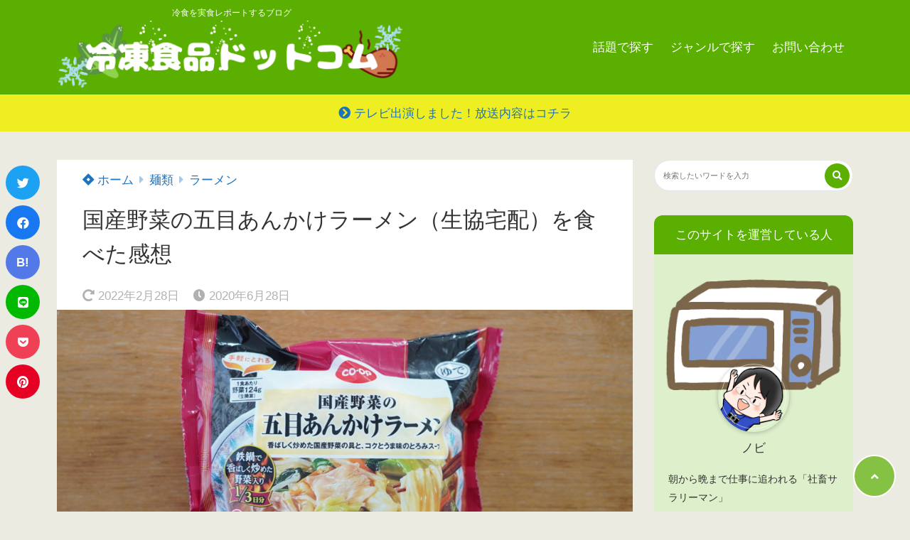

--- FILE ---
content_type: text/html; charset=UTF-8
request_url: https://reitoushokuhin.com/coop-ankakeramen/
body_size: 20692
content:
<!doctype html>
<html lang="ja">
	<head>
		<meta charset="UTF-8">
		<meta http-equiv="X-UA-Compatible" content="IE=edge">
		<meta name="HandheldFriendly" content="True">
		<meta name="MobileOptimized" content="320">
		<meta name="viewport" content="width=device-width, initial-scale=1 ,viewport-fit=cover"/>
		<link rel="pingback" href="https://reitoushokuhin.com/xmlrpc.php">
					<!-- Global site tag (gtag.js) - Google Analytics -->
			<script async src="https://www.googletagmanager.com/gtag/js?id=UA-152563938-1"></script>
			<script>
				window.dataLayer = window.dataLayer || [];

				function gtag() {
					dataLayer.push(arguments);
				}

				gtag('js', new Date());

				gtag('config', 'UA-152563938-1');
			</script>
				<meta name="google-site-verification" content="Js8X2eo3Rv3Kl1WABxHzT7VAMg2Ubvyt57_c4Tm85z4" />		<link media="all" href="https://reitoushokuhin.com/wp-content/cache/autoptimize/css/autoptimize_ddb8d28ee6bb16e0393cc4c0e8b25952.css" rel="stylesheet"><title>国産野菜の五目あんかけラーメン（生協宅配）を食べた感想</title>
<meta name='robots' content='max-image-preview:large' />
<link rel='dns-prefetch' href='//use.fontawesome.com' />
<link rel="alternate" type="application/rss+xml" title="冷凍食品ドットコム｜おすすめ絶品冷食を紹介！ &raquo; フィード" href="https://reitoushokuhin.com/feed/" />
<link rel="alternate" type="application/rss+xml" title="冷凍食品ドットコム｜おすすめ絶品冷食を紹介！ &raquo; コメントフィード" href="https://reitoushokuhin.com/comments/feed/" />
<link rel="alternate" type="application/rss+xml" title="冷凍食品ドットコム｜おすすめ絶品冷食を紹介！ &raquo; 国産野菜の五目あんかけラーメン（生協宅配）を食べた感想 のコメントのフィード" href="https://reitoushokuhin.com/coop-ankakeramen/feed/" />












<link rel='stylesheet' id='tsnc_fontawesome-all-style-css' href='https://use.fontawesome.com/releases/v5.15.4/css/all.css?ver=6.4.7' type='text/css' media='all' />

<script type="text/javascript" src="https://reitoushokuhin.com/wp-includes/js/jquery/jquery.min.js?fver=20231118113933" id="jquery-core-js"></script>


<script type="text/javascript" id="tsnc_front_js-js-extra">
/* <![CDATA[ */
var tsnc_pv_ajax = {"endpoint":"https:\/\/reitoushokuhin.com\/wp-admin\/admin-ajax.php","action":"tsnc_pv_count","nonce":"3857ced013"};
var tsnc_info = {"site_url":"https:\/\/reitoushokuhin.com","realtime_search_endpoint":"https:\/\/reitoushokuhin.com\/wp-json\/tsnc\/v2","is_realtime_search":""};
/* ]]> */
</script>
<link rel="https://api.w.org/" href="https://reitoushokuhin.com/wp-json/" /><link rel="alternate" type="application/json" href="https://reitoushokuhin.com/wp-json/wp/v2/posts/8776" /><link rel="EditURI" type="application/rsd+xml" title="RSD" href="https://reitoushokuhin.com/xmlrpc.php?rsd" />
<link rel="canonical" href="https://reitoushokuhin.com/coop-ankakeramen/" />
<link rel='shortlink' href='https://reitoushokuhin.com/?p=8776' />
<link rel="alternate" type="application/json+oembed" href="https://reitoushokuhin.com/wp-json/oembed/1.0/embed?url=https%3A%2F%2Freitoushokuhin.com%2Fcoop-ankakeramen%2F" />
<link rel="alternate" type="text/xml+oembed" href="https://reitoushokuhin.com/wp-json/oembed/1.0/embed?url=https%3A%2F%2Freitoushokuhin.com%2Fcoop-ankakeramen%2F&#038;format=xml" />
<meta name="description" content="生協の「国産野菜の五目あんかけラーメン」は、知る人ぞ知る「キンレイ」が製造する冷凍ラーメン。１日に必要な野菜の３分の１が摂取でき、トロっとしたあんかけが美味しい一品です。" />		<meta property="og:url" content="https://reitoushokuhin.com/coop-ankakeramen/" />
		<meta property="og:title" content="国産野菜の五目あんかけラーメン（生協宅配）を食べた感想" />
		<meta property="og:description" content="生協の「国産野菜の五目あんかけラーメン」は、知る人ぞ知る「キンレイ」が製造する冷凍ラーメン。１日に必要な野菜の３分の１が摂取でき、トロっとしたあんかけが美味しい一品です。" />
		<meta property="og:image" content="https://reitoushokuhin.com/wp-content/uploads/2020/06/NOB01713-scaled.jpg" />
		<meta property="og:type" content="article" />
		<meta name="note:card" content="https://reitoushokuhin.com/wp-content/uploads/2020/06/NOB01713-scaled.jpg">
		<meta name="twitter:card" content="summary_large_image" />
		<meta name="twitter:site" content="https://reitoushokuhin.com/coop-ankakeramen/" />
		<meta name="twitter:player" content="nobi_reishoku" />
		<meta property="fb:app_id" content="" />
		<script type="text/javascript" language="javascript">
    var vc_pid = "886570423";
</script><script type="text/javascript" src="//aml.valuecommerce.com/vcdal.js" async></script> <meta name="tsnc-copy-max-length" content="5"><meta name="thumbnail" content="https://reitoushokuhin.com/wp-content/uploads/2020/06/NOB01713-150x150.jpg" /><script type="application/ld+json">[{"@context":"https:\/\/schema.org","@type":"BreadcrumbList","itemListElement":[{"@type":"ListItem","name":"\u51b7\u51cd\u98df\u54c1\u30c9\u30c3\u30c8\u30b3\u30e0\uff5c\u304a\u3059\u3059\u3081\u7d76\u54c1\u51b7\u98df\u3092\u7d39\u4ecb\uff01","item":"https:\/\/reitoushokuhin.com","position":1},{"@type":"ListItem","name":"\u9eba\u985e","item":"https:\/\/reitoushokuhin.com\/category\/noodle\/","position":2},{"@type":"ListItem","name":"\u30e9\u30fc\u30e1\u30f3","item":"https:\/\/reitoushokuhin.com\/category\/noodle\/ramen\/","position":3},{"@type":"ListItem","name":"\u56fd\u7523\u91ce\u83dc\u306e\u4e94\u76ee\u3042\u3093\u304b\u3051\u30e9\u30fc\u30e1\u30f3\uff08\u751f\u5354\u5b85\u914d\uff09\u3092\u98df\u3079\u305f\u611f\u60f3","item":"https:\/\/reitoushokuhin.com\/coop-ankakeramen\/","position":4}]},{"@context":"https:\/\/schema.org","@type":"Article","mainEntityOfPage":{"@type":"WebPage","@id":"https:\/\/reitoushokuhin.com\/coop-ankakeramen\/"},"headline":"\u56fd\u7523\u91ce\u83dc\u306e\u4e94\u76ee\u3042\u3093\u304b\u3051\u30e9\u30fc\u30e1\u30f3\uff08\u751f\u5354\u5b85\u914d\uff09\u3092\u98df\u3079\u305f\u611f\u60f3","image":["https:\/\/reitoushokuhin.com\/wp-content\/uploads\/2020\/06\/NOB01713-scaled.jpg"],"datePublished":"2020-06-28T14:26:27+09:00","dateModified":"2022-02-28T06:49:21+09:00","author":{"@type":"Person","name":"\u30ce\u30d3","url":"https:\/\/reitoushokuhin.com"},"publisher":{"@type":"Organization","name":"\u51b7\u51cd\u98df\u54c1\u30c9\u30c3\u30c8\u30b3\u30e0\uff5c\u304a\u3059\u3059\u3081\u7d76\u54c1\u51b7\u98df\u3092\u7d39\u4ecb\uff01","logo":{"@type":"ImageObject","url":"https:\/\/reitoushokuhin.com\/wp-content\/uploads\/2021\/05\/reitoulogo.png"}},"description":"\u751f\u5354\u306e\u300c\u56fd\u7523\u91ce\u83dc\u306e\u4e94\u76ee\u3042\u3093\u304b\u3051\u30e9\u30fc\u30e1\u30f3\u300d\u306f\u3001\u77e5\u308b\u4eba\u305e\u77e5\u308b\u300c\u30ad\u30f3\u30ec\u30a4\u300d\u304c\u88fd\u9020\u3059\u308b\u51b7\u51cd\u30e9\u30fc\u30e1\u30f3\u3002\uff11\u65e5\u306b\u5fc5\u8981\u306a\u91ce\u83dc\u306e\uff13\u5206\u306e\uff11\u304c\u6442\u53d6\u3067\u304d\u3001\u30c8\u30ed\u3063\u3068\u3057\u305f\u3042\u3093\u304b\u3051\u304c\u7f8e\u5473\u3057\u3044\u4e00\u54c1\u3067\u3059\u3002"}]</script>
			<link rel="icon" href="https://reitoushokuhin.com/wp-content/uploads/2020/02/cropped-nobiicon2-1-32x32.png" sizes="32x32" />
<link rel="icon" href="https://reitoushokuhin.com/wp-content/uploads/2020/02/cropped-nobiicon2-1-192x192.png" sizes="192x192" />
<link rel="apple-touch-icon" href="https://reitoushokuhin.com/wp-content/uploads/2020/02/cropped-nobiicon2-1-180x180.png" />
<meta name="msapplication-TileImage" content="https://reitoushokuhin.com/wp-content/uploads/2020/02/cropped-nobiicon2-1-270x270.png" />
		
				<meta name="viewport" content="width=device-width,initial-scale=1.0">			</head>
<body class="post-template-default single single-post postid-8776 single-format-standard sns-box-style4 side-title-mark2 side-search-mark1 side-writer-mark2" data-barba="wrapper"  data-postid="8776">
			<header id="header" class="header-row">
					<div class="hamburger-menu-left">
				<input type="checkbox" id="hamburger-in" class="not-see">
				<label id="hamburger-in-open" class="hamburger-in-open" for="hamburger-in">
					<i class="fas fa-bars"></i>
					<span class="hamburger-textmenu">MENU</span>
				</label>
				<label id="hamburger-in-close" class="hamburger-in-close" for="hamburger-in">
				</label>
				<div class="hamburger-in-content">
									</div>
			</div>
								<div class="header-search-right">
				<input type="checkbox" id="header-search-in" class="not-see">
				<label id="header-search-in-open" class="header-search-in-open" for="header-search-in">
					<i class="fas fa-search"></i>
				</label>
				<div class="header-search-in-content">
					<div id="header-search" class="header-search">
						<form role="search" method="get" class="search-form" action="https://reitoushokuhin.com">
							<div>
								<input type="search" class="search-field" placeholder="検索したいワードを入力" value="" name="s" title="検索">								<button type="submit" class="search-submit" aria-label="検索する">検索</button>
							</div>
						</form>
												<label class="header-search-in-innerclose" for="header-search-in"><i
									class="far fa-times-circle"></i><span
									class="header-search-in-innerclose-text">とじる</span></label>
					</div>
				</div>
			</div>
							<div class="header-in hb">
			<div class="header-title header-title-left"><span class="logo-catchcopy">冷食を実食レポートするブログ</span><a href="https://reitoushokuhin.com"><img width="1024" height="200" src="https://reitoushokuhin.com/wp-content/uploads/2021/05/reitoulogo.png" class="logo-img" alt="冷凍食品ドットコム｜おすすめ絶品冷食を紹介！" decoding="async" fetchpriority="high" /></a></div>							<nav id="header-nav-box" class="header-nav header-nav-right plus-logo-catchcopy">
					<div id="header-nav-in-box" class="header-nav-in">
						<ul id="menu-header-nav" class="nav-style-def"><li id="menu-item-6915" class="menu-item menu-item-type-custom menu-item-object-custom menu-item-home menu-item-has-children menu-item-6915"><a href="https://reitoushokuhin.com/#H1">話題で探す</a>
<ul class="sub-menu">
	<li id="menu-item-16739" class="menu-item menu-item-type-custom menu-item-object-custom menu-item-16739"><a href="https://reitoushokuhin.com/tsuuhan/">お取り寄せできる絶品な冷凍食品</a></li>
	<li id="menu-item-15656" class="menu-item menu-item-type-custom menu-item-object-custom menu-item-15656"><a href="https://reitoushokuhin.com/diet/">低糖質でも美味しい冷凍食品</a></li>
	<li id="menu-item-11946" class="menu-item menu-item-type-custom menu-item-object-custom menu-item-11946"><a href="https://reitoushokuhin.com/lowfat/">高タンパク低脂質な冷凍食品</a></li>
	<li id="menu-item-15654" class="menu-item menu-item-type-custom menu-item-object-custom menu-item-15654"><a href="https://reitoushokuhin.com/ramen-tsuhan/">行列店のラーメンをお取り寄せ</a></li>
	<li id="menu-item-6925" class="menu-item menu-item-type-custom menu-item-object-custom menu-item-6925"><a href="https://reitoushokuhin.com/picard-osusume/">フランス発！ピカールの冷凍食品</a></li>
	<li id="menu-item-6923" class="menu-item menu-item-type-custom menu-item-object-custom menu-item-6923"><a href="https://reitoushokuhin.com/costco/">コストコの冷凍食品</a></li>
	<li id="menu-item-6924" class="menu-item menu-item-type-custom menu-item-object-custom menu-item-6924"><a href="https://reitoushokuhin.com/muji-osusume/">無印良品の冷凍食品</a></li>
	<li id="menu-item-6922" class="menu-item menu-item-type-custom menu-item-object-custom menu-item-6922"><a href="https://reitoushokuhin.com/seveneleven-osusume/">セブンイレブンの冷凍食品</a></li>
	<li id="menu-item-13030" class="menu-item menu-item-type-custom menu-item-object-custom menu-item-13030"><a href="https://reitoushokuhin.com/lawson/">ローソンの冷凍食品</a></li>
	<li id="menu-item-13152" class="menu-item menu-item-type-custom menu-item-object-custom menu-item-13152"><a href="https://reitoushokuhin.com/familymart/">ファミマの冷凍食品</a></li>
	<li id="menu-item-13245" class="menu-item menu-item-type-custom menu-item-object-custom menu-item-13245"><a href="https://reitoushokuhin.com/gyosu/">業スーの冷凍食品</a></li>
	<li id="menu-item-6926" class="menu-item menu-item-type-custom menu-item-object-custom menu-item-6926"><a href="https://reitoushokuhin.com/tokenai-mochikaeri/">溶けないように冷凍食品を持ち帰る方法</a></li>
	<li id="menu-item-11945" class="menu-item menu-item-type-custom menu-item-object-custom menu-item-11945"><a href="https://reitoushokuhin.com/matsukonoshiranaisekai-reitoushokuhin/">マツコの知らない世界で放送された冷食</a></li>
	<li id="menu-item-6927" class="menu-item menu-item-type-custom menu-item-object-custom menu-item-6927"><a href="https://reitoushokuhin.com/karadaniwarui/">冷凍食品は体に悪い？</a></li>
	<li id="menu-item-11944" class="menu-item menu-item-type-custom menu-item-object-custom menu-item-11944"><a href="https://reitoushokuhin.com/shomikigen/">冷凍食品の賞味期限はなぜあるの？</a></li>
</ul>
</li>
<li id="menu-item-5164" class="menu-item menu-item-type-custom menu-item-object-custom menu-item-home menu-item-has-children menu-item-5164"><a href="https://reitoushokuhin.com/#H2">ジャンルで探す</a>
<ul class="sub-menu">
	<li id="menu-item-5165" class="menu-item menu-item-type-taxonomy menu-item-object-category menu-item-5165"><a href="https://reitoushokuhin.com/category/shushoku/">主食</a></li>
	<li id="menu-item-5166" class="menu-item menu-item-type-taxonomy menu-item-object-category menu-item-5166"><a href="https://reitoushokuhin.com/category/okazu/">おかず</a></li>
	<li id="menu-item-5167" class="menu-item menu-item-type-taxonomy menu-item-object-category current-post-ancestor menu-item-5167"><a href="https://reitoushokuhin.com/category/noodle/">麺類</a></li>
	<li id="menu-item-5168" class="menu-item menu-item-type-taxonomy menu-item-object-category menu-item-5168"><a href="https://reitoushokuhin.com/category/vegetable-fruits-sweets/">野菜・果物・スイーツ</a></li>
	<li id="menu-item-16838" class="menu-item menu-item-type-taxonomy menu-item-object-category menu-item-16838"><a href="https://reitoushokuhin.com/category/bodymake/">ボディメイク冷凍弁当</a></li>
	<li id="menu-item-20344" class="menu-item menu-item-type-taxonomy menu-item-object-category menu-item-20344"><a href="https://reitoushokuhin.com/category/mujicurry/">無印良品カレー</a></li>
</ul>
</li>
<li id="menu-item-6928" class="menu-item menu-item-type-post_type menu-item-object-page menu-item-6928"><a href="https://reitoushokuhin.com/contact/">お問い合わせ</a></li>
</ul>					</div>
				</nav>
					</div>
			</header>
	<div data-barba="container" data-barba-namespace="home">
	<div class="header-info"><a href="https://reitoushokuhin.com/cast/">テレビ出演しました！放送内容はコチラ</a></div>		<div id="content">
	<!--コンテンツ内部　幅調整-->
	<div id="content-in" class="hb">
				
	<div class="left-fixed">
		<div class="left-fixed-in sticky-box">
			<div class="snsbox-in-style2 snsbox-in-nonum"><a href="https://twitter.com/intent/tweet?url=https%3A%2F%2Freitoushokuhin.com%2Fcoop-ankakeramen%2F&text=%E5%9B%BD%E7%94%A3%E9%87%8E%E8%8F%9C%E3%81%AE%E4%BA%94%E7%9B%AE%E3%81%82%E3%82%93%E3%81%8B%E3%81%91%E3%83%A9%E3%83%BC%E3%83%A1%E3%83%B3%EF%BC%88%E7%94%9F%E5%8D%94%E5%AE%85%E9%85%8D%EF%BC%89%E3%82%92%E9%A3%9F%E3%81%B9%E3%81%9F%E6%84%9F%E6%83%B3&via=nobi_reishoku" rel="noopener nofollow" target="_blank" class="snsbtn tw-btn"><i class="fab fa-twitter"></i></a><a href="https://www.facebook.com/share.php?u=https%3A%2F%2Freitoushokuhin.com%2Fcoop-ankakeramen%2F" rel="noopener nofollow" target="_blank" class="snsbtn face-btn"><i class="fab fa-facebook"></i></a><a href="https://b.hatena.ne.jp/add?url=https%3A%2F%2Freitoushokuhin.com%2Fcoop-ankakeramen%2F" rel="noopener nofollow" target="_blank" class="snsbtn hatena-btn">B!</a><a href="https://social-plugins.line.me/lineit/share?url=https%3A%2F%2Freitoushokuhin.com%2Fcoop-ankakeramen%2F" rel="noopener nofollow" target="_blank" class="snsbtn line-btn"><i class="fab fa-line"></i></a><a href="https://getpocket.com/edit?url=https%3A%2F%2Freitoushokuhin.com%2Fcoop-ankakeramen%2F&title=国産野菜の五目あんかけラーメン（生協宅配）を食べた感想" rel="noopener nofollow" target="_blank" class="snsbtn poket-btn"><i class="fab fa-get-pocket"></i></a><a class="snsbtn pinterest-btn" data-pin-do="buttonPin" data-pin-count="above" data-pin-custom="true" data-pin-save="false" href="https://www.pinterest.com/pin/create/button/?url=https://reitoushokuhin.com/coop-ankakeramen/" data-barba-prevent><i class="fab fa-pinterest"></i></a></div>
		</div>
	</div>
				<main id="main" class="main-hb">
			<div class="main-in">
							<article id="post-8776" class="entry single post-8776 post type-post status-publish format-standard has-post-thumbnail hentry category-ramen tag-kinrei">
					<header class="entry-header">
						<ul class="breadcrumb"><li><a href="https://reitoushokuhin.com"><i class="fab fa-jira"></i> ホーム</a></li><li><a href="https://reitoushokuhin.com/category/noodle/">麺類</a></li><li><a href="https://reitoushokuhin.com/category/noodle/ramen/">ラーメン</a></li></ul>												<h1 class="entry-title">国産野菜の五目あんかけラーメン（生協宅配）を食べた感想</h1>
						<div class="entry-header-item">
							<span class="updatedate"><i class="fas fa-redo-alt"></i> <time datetime="2022-02-28">2022年2月28日</time></span>							<span class="postdate"><i class="fas fa-clock"></i> <time datetime="2020-06-28">2020年6月28日</time></span>																				</div>
													<div class="entry-eyeimg">
								<img width="740" height="416" src="https://reitoushokuhin.com/wp-content/uploads/2020/06/NOB01713-1024x575.jpg" class="attachment-large size-large wp-post-image" alt="" decoding="async" />							</div>
												                        																																															</header>
					<div class="entry-content heading-h2-mark1 heading-h3-mark5 heading-h4-mark2">
						<section class="entry-letterbody">
							
<div class="huki-box huki-right"><div class="huki-text">
<p>こんにちは！<br>冷食ライターのノビです。<br><br>本サイトでは冷凍食品を<br>300種類以上ご紹介してます。<br><br><a href="https://reitoushokuhin.com/cast/">テレビにも出演</a>してます！<br><br>お気に入りの一品を<br>ぜひ探してくださいねっ！</p>
<span class="huki-text-after"></span></div><div class="huki-imgname"><img decoding="async" class="pf-face-img" src="https://reitoushokuhin.com/wp-content/uploads/2020/02/nobiicon2.png" alt=""/><p class="huki-name"></p></div></div>



<p class="is-style-para-icon-mark2"><a href="https://reitoushokuhin.com/cast/">テレビの出演内容はコチラ！</a></p>



<div style="height:54px" aria-hidden="true" class="wp-block-spacer"></div>



<p>生協の「国産野菜の五目あんかけラーメン」は、知る人ぞ知る「キンレイ」が製造する冷凍ラーメン。</p>



<p>１日に必要な野菜の３分の１が摂取でき、トロっとしたあんかけが美味しい一品です。</p>



<div style="height:20px" aria-hidden="true" class="wp-block-spacer"></div>



<p>生協は、お住まいの地域によって担当が異なりますので注意してください。</p>



<div class="huki-box huki-right"><div class="huki-text">
<p>縦割りだぁ〜</p>
<span class="huki-text-after"></span></div><div class="huki-imgname"><img decoding="async" class="pf-face-img" src="https://reitoushokuhin.com/wp-content/uploads/2020/03/nobiicon5.png" alt=""/><p class="huki-name"></p></div></div>



<div class="wp-block-group is-layout-flow wp-block-group-is-layout-flow"><div class="wp-block-group__inner-container">
<p><span class="label-main">地域ごとの生協（コープ）早見表</span></p>



<figure class="wp-block-table is-style-table-pop"><table><thead><tr><th>お住まいの地域</th><th>担当の生協</th></tr></thead><tbody><tr><td>東京都・埼玉県・千葉県・茨城県・栃木県・群馬県・長野県・新潟県<br><span class="has-small-font-size"><span class="label-main">お試しセットがお得！</span>→<a href="https://af.moshimo.com/af/c/click?a_id=3242566&amp;p_id=3492&amp;pc_id=8401&amp;pl_id=51664&amp;guid=ON">詳細はこちら</a></span></td><td><a href="https://af.moshimo.com/af/c/click?a_id=3242566&amp;p_id=3492&amp;pc_id=8401&amp;pl_id=51664&amp;guid=ON">コープデリ</a></td></tr><tr><td>神奈川県・静岡県・山梨県<br><span class="has-small-font-size"><span class="label-main">お試しセットがお得！</span>→<a href="https://reitoushokuhin.com/ouchi-coop/">詳細はこちら</a></span></td><td><a href="https://af.moshimo.com/af/c/click?a_id=1914878&amp;p_id=1154&amp;pc_id=1736&amp;pl_id=56111&amp;guid=ON">おうちコープ</a></td></tr><tr><td>大阪府・京都府・滋賀県・奈良県・和歌山県<br><span class="has-small-font-size"><span class="label-main">お試しセットがお得！</span>→<a href="https://reitoushokuhin.com/coopkinki/">詳細はこちら</a></span></td><td><a href="https://af.moshimo.com/af/c/click?a_id=3242549&amp;p_id=3238&amp;pc_id=7626&amp;pl_id=42279&amp;url=https%3A%2F%2Fjoin.kinki.coop%2Fotameshi%2Fvol.html">よどがわ生協<br>おおさかパルコープ<br>いずみ生協<br>京都生協<br>コープしが<br>ならコープ<br>わかやま生協</a></td></tr><tr><td>愛知県・岐阜県・三重県</td><td><a href="https://af.moshimo.com/af/c/click?a_id=3242554&amp;p_id=3389&amp;pc_id=8058&amp;pl_id=48015&amp;guid=ON">コープあいち<br>コープぎふ<br>コープみえ</a></td></tr><tr><td>宮城県・福島県</td><td><a href="https://af.moshimo.com/af/c/click?a_id=3242559&amp;p_id=3201&amp;pc_id=7496&amp;pl_id=41896&amp;guid=ON">みやぎ生協<br>コープふくしま</a></td></tr><tr><td>北海道</td><td><a href="https://af.moshimo.com/af/c/click?a_id=3242563&amp;p_id=3663&amp;pc_id=8915&amp;pl_id=51413&amp;guid=ON">コープさっぽろ</a></td></tr></tbody></table></figure>



<div class="huki-box huki-left"><div class="huki-imgname"><img decoding="async" class="pf-face-img" src="https://reitoushokuhin.com/wp-content/uploads/2020/02/nobiicon2.png" alt=""/><p class="huki-name"></p></div><div class="huki-text">
<p>お住まいの地域によって、担当の生協が異なります。</p>



<p>横スクロールして探してみてね！</p>
<span class="huki-text-after"></span></div></div>



<div class="msm-link-parts">
    <ul>
        <li>
            <p>
                <a href="//af.moshimo.com/af/c/click?a_id=3242563&#038;p_id=3663&#038;pc_id=8915&#038;pl_id=51754" target="blank" rel="noopener">
                    <img decoding="async" src="https://image.moshimo.com/af-img/3151/000000051754.jpg" loading="lazy" alt="コープさっぽろ" width="170" height="170">
                </a>
                <img decoding="async" src="//i.moshimo.com/af/i/impression?a_id=3242563&#038;p_id=3663&#038;pc_id=8915&#038;pl_id=51754" alt="" width="1" height="1">
            </p>
            <p>
                <a href="//af.moshimo.com/af/c/click?a_id=3242563&#038;p_id=3663&#038;pc_id=8915&#038;pl_id=51754" target="blank" rel="noopener">
                    コープさっぽろ
                </a>
            </p>
        </li>
        <li>
            <p>
                <a href="//af.moshimo.com/af/c/click?a_id=3242559&#038;p_id=3201&#038;pc_id=7496&#038;pl_id=42158" target="blank" rel="noopener">
                    <img decoding="async" src="https://image.moshimo.com/af-img/2595/000000042158.jpg" loading="lazy" alt="みやぎ生協" width="170" height="142">
                </a>
                <img loading="lazy" decoding="async" src="//i.moshimo.com/af/i/impression?a_id=3242559&#038;p_id=3201&#038;pc_id=7496&#038;pl_id=42158" alt="" width="1" height="1">
            </p>
            <p>
                <a href="//af.moshimo.com/af/c/click?a_id=3242559&#038;p_id=3201&#038;pc_id=7496&#038;pl_id=42158" target="blank" rel="noopener">
                    みやぎ生協
                </a>
            </p>
        </li>
        <li>
            <p>
                <a href="//af.moshimo.com/af/c/click?a_id=3242559&#038;p_id=3201&#038;pc_id=7496&#038;pl_id=42154" target="blank" rel="noopener">
                    <img decoding="async" src="https://image.moshimo.com/af-img/2595/000000042154.jpg" loading="lazy" alt="コープふくしま" width="170" height="142">
                </a>
                <img loading="lazy" decoding="async" src="//i.moshimo.com/af/i/impression?a_id=3242559&#038;p_id=3201&#038;pc_id=7496&#038;pl_id=42154" alt="" width="1" height="1">
            </p>
            <p>
                <a href="//af.moshimo.com/af/c/click?a_id=3242559&#038;p_id=3201&#038;pc_id=7496&#038;pl_id=42154" target="blank" rel="noopener">
                    コープふくしま
                </a>
            </p>
        </li>
        <li>
            <p>
                <a href="//af.moshimo.com/af/c/click?a_id=3242566&#038;p_id=3492&#038;pc_id=8401&#038;pl_id=49471" target="blank" rel="noopener">
                    <img decoding="async" src="https://image.moshimo.com/af-img/2945/000000049471.jpg" loading="lazy" alt="コープデリ" width="170" height="142">
                </a>
                <img loading="lazy" decoding="async" src="//i.moshimo.com/af/i/impression?a_id=3242566&#038;p_id=3492&#038;pc_id=8401&#038;pl_id=49471" alt="" width="1" height="1">
            </p>
            <p>
                <a href="//af.moshimo.com/af/c/click?a_id=3242566&#038;p_id=3492&#038;pc_id=8401&#038;pl_id=49471" target="blank" rel="noopener">
                    コープデリ
                </a>
            </p>
        </li>
        <li>
            <p>
                <a href="//af.moshimo.com/af/c/click?a_id=1914878&#038;p_id=1154&#038;pc_id=1736&#038;pl_id=22172" target="blank" rel="noopener">
                    <img decoding="async" src="https://image.moshimo.com/af-img/0401/000000022172.jpg" loading="lazy" alt="おうちコープ" width="170" height="142">
                </a>
                <img loading="lazy" decoding="async" src="//i.moshimo.com/af/i/impression?a_id=1914878&#038;p_id=1154&#038;pc_id=1736&#038;pl_id=22172" alt="" width="1" height="1">
            </p>
            <p>
                <a href="//af.moshimo.com/af/c/click?a_id=1914878&#038;p_id=1154&#038;pc_id=1736&#038;pl_id=22172" target="blank" rel="noopener">
                    おうちコープ
                </a>
            </p>
        </li>
        <li>
            <p>
                <a href="//af.moshimo.com/af/c/click?a_id=3242554&#038;p_id=3389&#038;pc_id=8058&#038;pl_id=48392" target="blank" rel="noopener">
                    <img decoding="async" src="https://image.moshimo.com/af-img/2815/000000048392.png" loading="lazy" alt="コープぎふ" width="170" height="142">
                </a>
                <img loading="lazy" decoding="async" src="//i.moshimo.com/af/i/impression?a_id=3242554&#038;p_id=3389&#038;pc_id=8058&#038;pl_id=48392" alt="" width="1" height="1">
            </p>
            <p>
                <a href="//af.moshimo.com/af/c/click?a_id=3242554&#038;p_id=3389&#038;pc_id=8058&#038;pl_id=48392" target="blank" rel="noopener">
                    コープぎふ
                </a>
            </p>
        </li>
        <li>
            <p>
                <a href="//af.moshimo.com/af/c/click?a_id=3242554&#038;p_id=3389&#038;pc_id=8058&#038;pl_id=48392" target="blank" rel="noopener">
                    <img decoding="async" src="https://image.moshimo.com/af-img/2815/000000048392.png" loading="lazy" alt="コープあいち" width="170" height="142">
                </a>
                <img loading="lazy" decoding="async" src="//i.moshimo.com/af/i/impression?a_id=3242554&#038;p_id=3389&#038;pc_id=8058&#038;pl_id=48392" alt="" width="1" height="1">
            </p>
            <p>
                <a href="//af.moshimo.com/af/c/click?a_id=3242554&#038;p_id=3389&#038;pc_id=8058&#038;pl_id=48392" target="blank" rel="noopener">
                    コープあいち
                </a>
            </p>
        </li>
        <li>
            <p>
                <a href="//af.moshimo.com/af/c/click?a_id=3242554&#038;p_id=3389&#038;pc_id=8058&#038;pl_id=48392" target="blank" rel="noopener">
                    <img decoding="async" src="https://image.moshimo.com/af-img/2815/000000048392.png" loading="lazy" alt="コープみえ" width="170" height="142">
                </a>
                <img loading="lazy" decoding="async" src="//i.moshimo.com/af/i/impression?a_id=3242554&#038;p_id=3389&#038;pc_id=8058&#038;pl_id=48392" alt="" width="1" height="1">
            </p>
            <p>
                <a href="//af.moshimo.com/af/c/click?a_id=3242554&#038;p_id=3389&#038;pc_id=8058&#038;pl_id=48392" target="blank" rel="noopener">
                    コープみえ
                </a>
            </p>
        </li>
        <li>
            <p>
                <a href="//af.moshimo.com/af/c/click?a_id=3242549&#038;p_id=3238&#038;pc_id=7626&#038;pl_id=42302" target="blank" rel="noopener">
                    <img decoding="async" src="https://image.moshimo.com/af-img/2620/000000042302.jpg" loading="lazy" alt="コープしが" width="170" height="142">
                </a>
                <img loading="lazy" decoding="async" src="//i.moshimo.com/af/i/impression?a_id=3242549&#038;p_id=3238&#038;pc_id=7626&#038;pl_id=42302" alt="" width="1" height="1">
            </p>
            <p>
                <a href="//af.moshimo.com/af/c/click?a_id=3242549&#038;p_id=3238&#038;pc_id=7626&#038;pl_id=42302" target="blank" rel="noopener">
                    コープしが
                </a>
            </p>
        </li>
        <li>
            <p>
                <a href="//af.moshimo.com/af/c/click?a_id=3242549&#038;p_id=3238&#038;pc_id=7626&#038;pl_id=42302" target="blank" rel="noopener">
                    <img decoding="async" src="https://image.moshimo.com/af-img/2620/000000042302.jpg" loading="lazy" alt="京都生協" width="170" height="142">
                </a>
                <img loading="lazy" decoding="async" src="//i.moshimo.com/af/i/impression?a_id=3242549&#038;p_id=3238&#038;pc_id=7626&#038;pl_id=42302" alt="" width="1" height="1">
            </p>
            <p>
                <a href="//af.moshimo.com/af/c/click?a_id=3242549&#038;p_id=3238&#038;pc_id=7626&#038;pl_id=42302" target="blank" rel="noopener">
                    京都生協
                </a>
            </p>
        </li>
        <li>
            <p>
                <a href="//af.moshimo.com/af/c/click?a_id=3242549&#038;p_id=3238&#038;pc_id=7626&#038;pl_id=42302" target="blank" rel="noopener">
                    <img decoding="async" src="https://image.moshimo.com/af-img/2620/000000042302.jpg" loading="lazy" alt="ならコープ" width="170" height="142">
                </a>
                <img loading="lazy" decoding="async" src="//i.moshimo.com/af/i/impression?a_id=3242549&#038;p_id=3238&#038;pc_id=7626&#038;pl_id=42302" alt="" width="1" height="1">
            </p>
            <p>
                <a href="//af.moshimo.com/af/c/click?a_id=3242549&#038;p_id=3238&#038;pc_id=7626&#038;pl_id=42302" target="blank" rel="noopener">
                    ならコープ
                </a>
            </p>
        </li>
        <li>
            <p>
                <a href="//af.moshimo.com/af/c/click?a_id=3242549&#038;p_id=3238&#038;pc_id=7626&#038;pl_id=42302" target="blank" rel="noopener">
                    <img decoding="async" src="https://image.moshimo.com/af-img/2620/000000042302.jpg" loading="lazy" alt="よどがわ生協" width="170" height="142">
                </a>
                <img loading="lazy" decoding="async" src="//i.moshimo.com/af/i/impression?a_id=3242549&#038;p_id=3238&#038;pc_id=7626&#038;pl_id=42302" alt="" width="1" height="1">
            </p>
            <p>
                <a href="//af.moshimo.com/af/c/click?a_id=3242549&#038;p_id=3238&#038;pc_id=7626&#038;pl_id=42302" target="blank" rel="noopener">
                    よどがわ生協
                </a>
            </p>
        </li>
        <li>
            <p>
                <a href="//af.moshimo.com/af/c/click?a_id=3242549&#038;p_id=3238&#038;pc_id=7626&#038;pl_id=42302" target="blank" rel="noopener">
                    <img decoding="async" src="https://image.moshimo.com/af-img/2620/000000042302.jpg" loading="lazy" alt="おおさかパルコープ" width="170" height="142">
                </a>
                <img loading="lazy" decoding="async" src="//i.moshimo.com/af/i/impression?a_id=3242549&#038;p_id=3238&#038;pc_id=7626&#038;pl_id=42302" alt="" width="1" height="1">
            </p>
            <p>
                <a href="//af.moshimo.com/af/c/click?a_id=3242549&#038;p_id=3238&#038;pc_id=7626&#038;pl_id=42302" target="blank" rel="noopener">
                    おおさかパルコープ
                </a>
            </p>
        </li>
        <li>
            <p>
                <a href="//af.moshimo.com/af/c/click?a_id=3242549&#038;p_id=3238&#038;pc_id=7626&#038;pl_id=42302" target="blank" rel="noopener">
                    <img decoding="async" src="https://image.moshimo.com/af-img/2620/000000042302.jpg" loading="lazy" alt="いずみ生協" width="170" height="142">
                </a>
                <img loading="lazy" decoding="async" src="//i.moshimo.com/af/i/impression?a_id=3242549&#038;p_id=3238&#038;pc_id=7626&#038;pl_id=42302" alt="" width="1" height="1">
            </p>
            <p>
                <a href="//af.moshimo.com/af/c/click?a_id=3242549&#038;p_id=3238&#038;pc_id=7626&#038;pl_id=42302" target="blank" rel="noopener">
                    いずみ生協
                </a>
            </p>
        </li>
        <li>
            <p>
                <a href="//af.moshimo.com/af/c/click?a_id=3242549&#038;p_id=3238&#038;pc_id=7626&#038;pl_id=42302" target="blank" rel="noopener">
                    <img decoding="async" src="https://image.moshimo.com/af-img/2620/000000042302.jpg" loading="lazy" alt="わかやま生協" width="170" height="142">
                </a>
                <img loading="lazy" decoding="async" src="//i.moshimo.com/af/i/impression?a_id=3242549&#038;p_id=3238&#038;pc_id=7626&#038;pl_id=42302" alt="" width="1" height="1">
            </p>
            <p>
                <a href="//af.moshimo.com/af/c/click?a_id=3242549&#038;p_id=3238&#038;pc_id=7626&#038;pl_id=42302" target="blank" rel="noopener">
                    わかやま生協
                </a>
            </p>
        </li>
    </ul>
</div>
</div></div>



<div id="mkj" class="mkj mkj-style4">
    <div class="mkj-in" >
        <p class="mkj-title">クリックできる目次</p>
        <input id="mkj-see" class="mkj-input" type="checkbox" checked="checked">
        <label class="mkj-openclose" for="mkj-see"></label>
        <div class="mkj-content ">
            <nav class="mkj-content-in">
                <ol class="mkj-list"><li><a href="#国産野菜の五目あんかけラーメン-生協宅配-の特徴">国産野菜の五目あんかけラーメン（生協宅配）の特徴</a><ol class="mkj-list-child-3"><li><a href="#実はキンレイの絶品あんかけラーメン">実はキンレイの絶品あんかけラーメン</a><li><a href="#味の特徴">味の特徴</a></li></ol><li><a href="#どこで買える">どこで買える？</a><li><a href="#作り方">作り方</a><li><a href="#商品情報">商品情報</a><ol class="mkj-list-child-3"><li><a href="#販売業者">販売業者</a><li><a href="#価格-値段">価格・値段</a><li><a href="#サイズ-量">サイズ・量</a><li><a href="#栄養成分表示-カロリーなど-１食-331gあたり">栄養成分表示（カロリーなど）（１食・331gあたり）</a><li><a href="#原材料名">原材料名</a><li><a href="#商品に含まれるアレルギー物質">商品に含まれるアレルギー物質</a></li></ol></li></ol>
            </nav>
        </div>
    </div>
</div><h2 class="wp-block-heading" id="国産野菜の五目あんかけラーメン-生協宅配-の特徴">国産野菜の五目あんかけラーメン（生協宅配）の特徴</h2>



<figure class="wp-block-image size-full"><img loading="lazy" decoding="async" width="2560" height="1437" src="https://reitoushokuhin.com/wp-content/uploads/2020/06/NOB01713-scaled.jpg" alt="" class="wp-image-8777"/></figure>



<h3 class="wp-block-heading" id="実はキンレイの絶品あんかけラーメン">実はキンレイの絶品あんかけラーメン</h3>



<p>生協（coop）限定で販売されている絶品のあんかけラーメンです。</p>



<p>実は、製造業者は、あの「キンレイ」です。</p>



<p>キンレイといえば、「マツコの知らない世界」で「冷凍食品の世界」をやった際に、マツコさんが「もうね、キンレイさんは素晴らしいのよぉ〜」と絶賛したラーメンです。</p>



<p>そりゃあまあ、美味しくて当たり前ですよね（笑）</p>


<div class="link-card inlink"><a href="https://reitoushokuhin.com/matsukonoshiranaisekai-reitoushokuhin/" class="inlink-linkarea"><img decoding="async" class="inlink-img" src="https://reitoushokuhin.com/wp-content/uploads/2020/05/tvshow.png" loading="lazy" width="160" height="107"><div class="inlink-textarea"><span class="inlink-label">関連</span><p class="inlink-title">「マツコの知らない世界」で紹介された冷凍食品13選｜マツコさんのコメント＆購入方法もご紹介！</p></div></a></div>


<div class="sonic-box is-style-titlebox-mark3 margin-bottom-20"><div class="ob-title"><span class="ob-title-before"></span><span class="ob-title-inner">point</span><span class="ob-title-after"></span></div><div class="ob-contents">
<p><strong>「国産野菜の五目あんかけラーメン</strong>」<strong>は生協（coop）限定の絶品あんかけラーメン。キンレイが製造している。</strong></p>
</div></div>



<div class="wp-block-group is-layout-flow wp-block-group-is-layout-flow"><div class="wp-block-group__inner-container">
<h3 class="wp-block-heading" id="味の特徴">味の特徴</h3>



<p>味の特徴としては、醤油味ベースで、ヘルシーなアッサリ味です。</p>



<p>あんかけがトロッとしていて美味しく、野菜もたっぷりで食べ応え満点！</p>



<p class="margin-bottom-20">野菜は、1/3日分が入っていて嬉しいですね。</p>



<div class="sonic-box is-style-titlebox-mark3"><div class="ob-title"><span class="ob-title-before"></span><span class="ob-title-inner">point</span><span class="ob-title-after"></span></div><div class="ob-contents">
<p><strong>生協（coop）限定の「<strong><strong>国産野菜の五目あんかけラーメン</strong></strong>」は、醤油ベースのアッサリ味。とろっとしたあんかけが美味しくて、野菜もたくさんとれてヘルシー！</strong></p>
</div></div>
</div></div>



<h2 class="wp-block-heading" id="どこで買える">どこで買える？</h2>



<figure class="wp-block-image size-full"><img loading="lazy" decoding="async" width="2560" height="1437" src="https://reitoushokuhin.com/wp-content/uploads/2020/06/NOB01715-scaled.jpg" alt="" class="wp-image-8778"/></figure>



<p>生協（coop）の宅配で注文することができます。</p>



<p class="margin-bottom-20">生協は、本商品のように絶品の冷凍食品を多数取り扱っているので、契約しておくと便利ですよ！</p>



<p>生協は、お住まいの地域によって担当が異なりますので注意してください。</p>



<div class="huki-box huki-right"><div class="huki-text">
<p>縦割りだぁ〜</p>
<span class="huki-text-after"></span></div><div class="huki-imgname"><img decoding="async" class="pf-face-img" src="https://reitoushokuhin.com/wp-content/uploads/2020/03/nobiicon5.png" alt=""/><p class="huki-name"></p></div></div>



<div class="wp-block-group is-layout-flow wp-block-group-is-layout-flow"><div class="wp-block-group__inner-container">
<p><span class="label-main">地域ごとの生協（コープ）早見表</span></p>



<figure class="wp-block-table is-style-table-pop"><table><thead><tr><th>お住まいの地域</th><th>担当の生協</th></tr></thead><tbody><tr><td>東京都・埼玉県・千葉県・茨城県・栃木県・群馬県・長野県・新潟県<br><span class="has-small-font-size"><span class="label-main">お試しセットがお得！</span>→<a href="https://af.moshimo.com/af/c/click?a_id=3242566&amp;p_id=3492&amp;pc_id=8401&amp;pl_id=51664&amp;guid=ON">詳細はこちら</a></span></td><td><a href="https://af.moshimo.com/af/c/click?a_id=3242566&amp;p_id=3492&amp;pc_id=8401&amp;pl_id=51664&amp;guid=ON">コープデリ</a></td></tr><tr><td>神奈川県・静岡県・山梨県<br><span class="has-small-font-size"><span class="label-main">お試しセットがお得！</span>→<a href="https://reitoushokuhin.com/ouchi-coop/">詳細はこちら</a></span></td><td><a href="https://af.moshimo.com/af/c/click?a_id=1914878&amp;p_id=1154&amp;pc_id=1736&amp;pl_id=56111&amp;guid=ON">おうちコープ</a></td></tr><tr><td>大阪府・京都府・滋賀県・奈良県・和歌山県<br><span class="has-small-font-size"><span class="label-main">お試しセットがお得！</span>→<a href="https://reitoushokuhin.com/coopkinki/">詳細はこちら</a></span></td><td><a href="https://af.moshimo.com/af/c/click?a_id=3242549&amp;p_id=3238&amp;pc_id=7626&amp;pl_id=42279&amp;url=https%3A%2F%2Fjoin.kinki.coop%2Fotameshi%2Fvol.html">よどがわ生協<br>おおさかパルコープ<br>いずみ生協<br>京都生協<br>コープしが<br>ならコープ<br>わかやま生協</a></td></tr><tr><td>愛知県・岐阜県・三重県</td><td><a href="https://af.moshimo.com/af/c/click?a_id=3242554&amp;p_id=3389&amp;pc_id=8058&amp;pl_id=48015&amp;guid=ON">コープあいち<br>コープぎふ<br>コープみえ</a></td></tr><tr><td>宮城県・福島県</td><td><a href="https://af.moshimo.com/af/c/click?a_id=3242559&amp;p_id=3201&amp;pc_id=7496&amp;pl_id=41896&amp;guid=ON">みやぎ生協<br>コープふくしま</a></td></tr><tr><td>北海道</td><td><a href="https://af.moshimo.com/af/c/click?a_id=3242563&amp;p_id=3663&amp;pc_id=8915&amp;pl_id=51413&amp;guid=ON">コープさっぽろ</a></td></tr></tbody></table></figure>



<div class="huki-box huki-left"><div class="huki-imgname"><img decoding="async" class="pf-face-img" src="https://reitoushokuhin.com/wp-content/uploads/2020/02/nobiicon2.png" alt=""/><p class="huki-name"></p></div><div class="huki-text">
<p>お住まいの地域によって、担当の生協が異なります。</p>



<p>横スクロールして探してみてね！</p>
<span class="huki-text-after"></span></div></div>



<div class="msm-link-parts">
    <ul>
        <li>
            <p>
                <a href="//af.moshimo.com/af/c/click?a_id=3242563&#038;p_id=3663&#038;pc_id=8915&#038;pl_id=51754" target="blank" rel="noopener">
                    <img decoding="async" src="https://image.moshimo.com/af-img/3151/000000051754.jpg" loading="lazy" alt="コープさっぽろ" width="170" height="170">
                </a>
                <img decoding="async" src="//i.moshimo.com/af/i/impression?a_id=3242563&#038;p_id=3663&#038;pc_id=8915&#038;pl_id=51754" alt="" width="1" height="1">
            </p>
            <p>
                <a href="//af.moshimo.com/af/c/click?a_id=3242563&#038;p_id=3663&#038;pc_id=8915&#038;pl_id=51754" target="blank" rel="noopener">
                    コープさっぽろ
                </a>
            </p>
        </li>
        <li>
            <p>
                <a href="//af.moshimo.com/af/c/click?a_id=3242559&#038;p_id=3201&#038;pc_id=7496&#038;pl_id=42158" target="blank" rel="noopener">
                    <img decoding="async" src="https://image.moshimo.com/af-img/2595/000000042158.jpg" loading="lazy" alt="みやぎ生協" width="170" height="142">
                </a>
                <img loading="lazy" decoding="async" src="//i.moshimo.com/af/i/impression?a_id=3242559&#038;p_id=3201&#038;pc_id=7496&#038;pl_id=42158" alt="" width="1" height="1">
            </p>
            <p>
                <a href="//af.moshimo.com/af/c/click?a_id=3242559&#038;p_id=3201&#038;pc_id=7496&#038;pl_id=42158" target="blank" rel="noopener">
                    みやぎ生協
                </a>
            </p>
        </li>
        <li>
            <p>
                <a href="//af.moshimo.com/af/c/click?a_id=3242559&#038;p_id=3201&#038;pc_id=7496&#038;pl_id=42154" target="blank" rel="noopener">
                    <img decoding="async" src="https://image.moshimo.com/af-img/2595/000000042154.jpg" loading="lazy" alt="コープふくしま" width="170" height="142">
                </a>
                <img loading="lazy" decoding="async" src="//i.moshimo.com/af/i/impression?a_id=3242559&#038;p_id=3201&#038;pc_id=7496&#038;pl_id=42154" alt="" width="1" height="1">
            </p>
            <p>
                <a href="//af.moshimo.com/af/c/click?a_id=3242559&#038;p_id=3201&#038;pc_id=7496&#038;pl_id=42154" target="blank" rel="noopener">
                    コープふくしま
                </a>
            </p>
        </li>
        <li>
            <p>
                <a href="//af.moshimo.com/af/c/click?a_id=3242566&#038;p_id=3492&#038;pc_id=8401&#038;pl_id=49471" target="blank" rel="noopener">
                    <img decoding="async" src="https://image.moshimo.com/af-img/2945/000000049471.jpg" loading="lazy" alt="コープデリ" width="170" height="142">
                </a>
                <img loading="lazy" decoding="async" src="//i.moshimo.com/af/i/impression?a_id=3242566&#038;p_id=3492&#038;pc_id=8401&#038;pl_id=49471" alt="" width="1" height="1">
            </p>
            <p>
                <a href="//af.moshimo.com/af/c/click?a_id=3242566&#038;p_id=3492&#038;pc_id=8401&#038;pl_id=49471" target="blank" rel="noopener">
                    コープデリ
                </a>
            </p>
        </li>
        <li>
            <p>
                <a href="//af.moshimo.com/af/c/click?a_id=1914878&#038;p_id=1154&#038;pc_id=1736&#038;pl_id=22172" target="blank" rel="noopener">
                    <img decoding="async" src="https://image.moshimo.com/af-img/0401/000000022172.jpg" loading="lazy" alt="おうちコープ" width="170" height="142">
                </a>
                <img loading="lazy" decoding="async" src="//i.moshimo.com/af/i/impression?a_id=1914878&#038;p_id=1154&#038;pc_id=1736&#038;pl_id=22172" alt="" width="1" height="1">
            </p>
            <p>
                <a href="//af.moshimo.com/af/c/click?a_id=1914878&#038;p_id=1154&#038;pc_id=1736&#038;pl_id=22172" target="blank" rel="noopener">
                    おうちコープ
                </a>
            </p>
        </li>
        <li>
            <p>
                <a href="//af.moshimo.com/af/c/click?a_id=3242554&#038;p_id=3389&#038;pc_id=8058&#038;pl_id=48392" target="blank" rel="noopener">
                    <img decoding="async" src="https://image.moshimo.com/af-img/2815/000000048392.png" loading="lazy" alt="コープぎふ" width="170" height="142">
                </a>
                <img loading="lazy" decoding="async" src="//i.moshimo.com/af/i/impression?a_id=3242554&#038;p_id=3389&#038;pc_id=8058&#038;pl_id=48392" alt="" width="1" height="1">
            </p>
            <p>
                <a href="//af.moshimo.com/af/c/click?a_id=3242554&#038;p_id=3389&#038;pc_id=8058&#038;pl_id=48392" target="blank" rel="noopener">
                    コープぎふ
                </a>
            </p>
        </li>
        <li>
            <p>
                <a href="//af.moshimo.com/af/c/click?a_id=3242554&#038;p_id=3389&#038;pc_id=8058&#038;pl_id=48392" target="blank" rel="noopener">
                    <img decoding="async" src="https://image.moshimo.com/af-img/2815/000000048392.png" loading="lazy" alt="コープあいち" width="170" height="142">
                </a>
                <img loading="lazy" decoding="async" src="//i.moshimo.com/af/i/impression?a_id=3242554&#038;p_id=3389&#038;pc_id=8058&#038;pl_id=48392" alt="" width="1" height="1">
            </p>
            <p>
                <a href="//af.moshimo.com/af/c/click?a_id=3242554&#038;p_id=3389&#038;pc_id=8058&#038;pl_id=48392" target="blank" rel="noopener">
                    コープあいち
                </a>
            </p>
        </li>
        <li>
            <p>
                <a href="//af.moshimo.com/af/c/click?a_id=3242554&#038;p_id=3389&#038;pc_id=8058&#038;pl_id=48392" target="blank" rel="noopener">
                    <img decoding="async" src="https://image.moshimo.com/af-img/2815/000000048392.png" loading="lazy" alt="コープみえ" width="170" height="142">
                </a>
                <img loading="lazy" decoding="async" src="//i.moshimo.com/af/i/impression?a_id=3242554&#038;p_id=3389&#038;pc_id=8058&#038;pl_id=48392" alt="" width="1" height="1">
            </p>
            <p>
                <a href="//af.moshimo.com/af/c/click?a_id=3242554&#038;p_id=3389&#038;pc_id=8058&#038;pl_id=48392" target="blank" rel="noopener">
                    コープみえ
                </a>
            </p>
        </li>
        <li>
            <p>
                <a href="//af.moshimo.com/af/c/click?a_id=3242549&#038;p_id=3238&#038;pc_id=7626&#038;pl_id=42302" target="blank" rel="noopener">
                    <img decoding="async" src="https://image.moshimo.com/af-img/2620/000000042302.jpg" loading="lazy" alt="コープしが" width="170" height="142">
                </a>
                <img loading="lazy" decoding="async" src="//i.moshimo.com/af/i/impression?a_id=3242549&#038;p_id=3238&#038;pc_id=7626&#038;pl_id=42302" alt="" width="1" height="1">
            </p>
            <p>
                <a href="//af.moshimo.com/af/c/click?a_id=3242549&#038;p_id=3238&#038;pc_id=7626&#038;pl_id=42302" target="blank" rel="noopener">
                    コープしが
                </a>
            </p>
        </li>
        <li>
            <p>
                <a href="//af.moshimo.com/af/c/click?a_id=3242549&#038;p_id=3238&#038;pc_id=7626&#038;pl_id=42302" target="blank" rel="noopener">
                    <img decoding="async" src="https://image.moshimo.com/af-img/2620/000000042302.jpg" loading="lazy" alt="京都生協" width="170" height="142">
                </a>
                <img loading="lazy" decoding="async" src="//i.moshimo.com/af/i/impression?a_id=3242549&#038;p_id=3238&#038;pc_id=7626&#038;pl_id=42302" alt="" width="1" height="1">
            </p>
            <p>
                <a href="//af.moshimo.com/af/c/click?a_id=3242549&#038;p_id=3238&#038;pc_id=7626&#038;pl_id=42302" target="blank" rel="noopener">
                    京都生協
                </a>
            </p>
        </li>
        <li>
            <p>
                <a href="//af.moshimo.com/af/c/click?a_id=3242549&#038;p_id=3238&#038;pc_id=7626&#038;pl_id=42302" target="blank" rel="noopener">
                    <img decoding="async" src="https://image.moshimo.com/af-img/2620/000000042302.jpg" loading="lazy" alt="ならコープ" width="170" height="142">
                </a>
                <img loading="lazy" decoding="async" src="//i.moshimo.com/af/i/impression?a_id=3242549&#038;p_id=3238&#038;pc_id=7626&#038;pl_id=42302" alt="" width="1" height="1">
            </p>
            <p>
                <a href="//af.moshimo.com/af/c/click?a_id=3242549&#038;p_id=3238&#038;pc_id=7626&#038;pl_id=42302" target="blank" rel="noopener">
                    ならコープ
                </a>
            </p>
        </li>
        <li>
            <p>
                <a href="//af.moshimo.com/af/c/click?a_id=3242549&#038;p_id=3238&#038;pc_id=7626&#038;pl_id=42302" target="blank" rel="noopener">
                    <img decoding="async" src="https://image.moshimo.com/af-img/2620/000000042302.jpg" loading="lazy" alt="よどがわ生協" width="170" height="142">
                </a>
                <img loading="lazy" decoding="async" src="//i.moshimo.com/af/i/impression?a_id=3242549&#038;p_id=3238&#038;pc_id=7626&#038;pl_id=42302" alt="" width="1" height="1">
            </p>
            <p>
                <a href="//af.moshimo.com/af/c/click?a_id=3242549&#038;p_id=3238&#038;pc_id=7626&#038;pl_id=42302" target="blank" rel="noopener">
                    よどがわ生協
                </a>
            </p>
        </li>
        <li>
            <p>
                <a href="//af.moshimo.com/af/c/click?a_id=3242549&#038;p_id=3238&#038;pc_id=7626&#038;pl_id=42302" target="blank" rel="noopener">
                    <img decoding="async" src="https://image.moshimo.com/af-img/2620/000000042302.jpg" loading="lazy" alt="おおさかパルコープ" width="170" height="142">
                </a>
                <img loading="lazy" decoding="async" src="//i.moshimo.com/af/i/impression?a_id=3242549&#038;p_id=3238&#038;pc_id=7626&#038;pl_id=42302" alt="" width="1" height="1">
            </p>
            <p>
                <a href="//af.moshimo.com/af/c/click?a_id=3242549&#038;p_id=3238&#038;pc_id=7626&#038;pl_id=42302" target="blank" rel="noopener">
                    おおさかパルコープ
                </a>
            </p>
        </li>
        <li>
            <p>
                <a href="//af.moshimo.com/af/c/click?a_id=3242549&#038;p_id=3238&#038;pc_id=7626&#038;pl_id=42302" target="blank" rel="noopener">
                    <img decoding="async" src="https://image.moshimo.com/af-img/2620/000000042302.jpg" loading="lazy" alt="いずみ生協" width="170" height="142">
                </a>
                <img loading="lazy" decoding="async" src="//i.moshimo.com/af/i/impression?a_id=3242549&#038;p_id=3238&#038;pc_id=7626&#038;pl_id=42302" alt="" width="1" height="1">
            </p>
            <p>
                <a href="//af.moshimo.com/af/c/click?a_id=3242549&#038;p_id=3238&#038;pc_id=7626&#038;pl_id=42302" target="blank" rel="noopener">
                    いずみ生協
                </a>
            </p>
        </li>
        <li>
            <p>
                <a href="//af.moshimo.com/af/c/click?a_id=3242549&#038;p_id=3238&#038;pc_id=7626&#038;pl_id=42302" target="blank" rel="noopener">
                    <img decoding="async" src="https://image.moshimo.com/af-img/2620/000000042302.jpg" loading="lazy" alt="わかやま生協" width="170" height="142">
                </a>
                <img loading="lazy" decoding="async" src="//i.moshimo.com/af/i/impression?a_id=3242549&#038;p_id=3238&#038;pc_id=7626&#038;pl_id=42302" alt="" width="1" height="1">
            </p>
            <p>
                <a href="//af.moshimo.com/af/c/click?a_id=3242549&#038;p_id=3238&#038;pc_id=7626&#038;pl_id=42302" target="blank" rel="noopener">
                    わかやま生協
                </a>
            </p>
        </li>
    </ul>
</div>
</div></div>



<div style="height:20px" aria-hidden="true" class="wp-block-spacer"></div>



<div style="height:20px" aria-hidden="true" class="wp-block-spacer"></div>



<h2 class="wp-block-heading" id="作り方">作り方</h2>



<figure class="wp-block-image size-full"><img loading="lazy" decoding="async" width="2560" height="1437" src="https://reitoushokuhin.com/wp-content/uploads/2020/06/NOB01714-scaled.jpg" alt="" class="wp-image-8779"/></figure>



<p>凍ったまま鍋で調理します。</p>



<ol class="is-style-list-simple-main"><li>スープは出しやすくするため、あらかじめ袋のまま水で解凍しておきます。</li><li>鍋に水420mlを入れ、スープを水に溶かしてから加熱する。</li><li>必ず水から調理し、よくかき混ぜながら沸騰させる。</li><li>凍ったままの具付き麺を内袋から出し、具を上向きにしていれる。</li><li>麺がほぐれ、再び沸騰するまで加熱する。</li></ol>



<div class="sonic-box is-style-titlebox-mark4 margin-bottom-20"><div class="ob-title"><span class="ob-title-before"></span><span class="ob-title-inner">加熱時間</span><span class="ob-title-after"></span></div><div class="ob-contents">
<figure class="wp-block-table"><table><tbody><tr><td>具付き麺を入れてから</td><td>約3分30秒</td></tr></tbody></table></figure>
</div></div>



<div style="height:20px" aria-hidden="true" class="wp-block-spacer"></div>



<h2 class="wp-block-heading" id="商品情報">商品情報</h2>



<figure class="wp-block-image size-full"><img loading="lazy" decoding="async" width="2560" height="1437" src="https://reitoushokuhin.com/wp-content/uploads/2020/06/NOB01713-scaled.jpg" alt="" class="wp-image-8777"/></figure>



<h3 class="wp-block-heading" id="販売業者">販売業者</h3>



<p>日本生活協同組合連合会（生協・coop）</p>



<div style="height:20px" aria-hidden="true" class="wp-block-spacer"></div>



<h3 class="wp-block-heading" id="価格-値段">価格・値段</h3>



<p>２つセットで498円（管理人購入時の価格）</p>



<div style="height:20px" aria-hidden="true" class="wp-block-spacer"></div>



<h3 class="wp-block-heading" id="サイズ-量">サイズ・量</h3>



<p>662グラム</p>



<div style="height:20px" aria-hidden="true" class="wp-block-spacer"></div>



<h3 class="wp-block-heading" id="栄養成分表示-カロリーなど-１食-331gあたり">栄養成分表示（カロリーなど）（１食・331gあたり）</h3>



<ul><li>カロリー　455kcal</li><li>タンパク質　19.2g</li><li>脂質　8.6g</li><li>炭水化物　75.1g</li><li>食塩相当量　7.0g</li></ul>



<div style="height:20px" aria-hidden="true" class="wp-block-spacer"></div>



<h3 class="wp-block-heading" id="原材料名">原材料名</h3>



<p>めん（小麦粉、粉末状植物性たん白、卵白粉（卵を含む）／かんすい、増粘剤（キサンタンガム）、焼成Ca、着色料（クチナシ黄色素））、具（野菜（もやし、キャベツ、はくさい、ほうれん草、たまねぎ、にんじん、にんにく、しょうが）、豚肉、植物油脂（ごまを含む）、植物油脂、パン粉粉末（小麦・大豆を含む）、ブドウ糖、しょうゆ、砂糖、こしょう／加工でん粉、炭酸水素Na、酸化防止剤（ビタミンE）、スープ（砂糖、しょうゆ（大豆を含む）、魚介エキス、食塩、ポークエキス、米発酵調味液、チキンエキス、動物油脂、はくさいエキス、たん白加水分解物（小麦を含む）、香辛料、植物油脂（ごまを含む）、しいたけエキス、酵母エキス／増粘剤（加工でん粉、キサンタンガム）、調味料（アミノ酸等）、アルコール、酸味料、着色料（カラメル）、香辛料抽出物）</p>



<div style="height:20px" aria-hidden="true" class="wp-block-spacer"></div>



<h3 class="wp-block-heading" id="商品に含まれるアレルギー物質">商品に含まれるアレルギー物質</h3>



<p>卵、小麦、大豆、鶏肉、豚肉、ごま</p>



<div style="height:20px" aria-hidden="true" class="wp-block-spacer"></div>



<div style="height:20px" aria-hidden="true" class="wp-block-spacer"></div>



<p>生協は、お住まいの地域によって担当が異なりますので注意してください。</p>



<div class="huki-box huki-right"><div class="huki-text">
<p>縦割りだぁ〜</p>
<span class="huki-text-after"></span></div><div class="huki-imgname"><img decoding="async" class="pf-face-img" src="https://reitoushokuhin.com/wp-content/uploads/2020/03/nobiicon5.png" alt=""/><p class="huki-name"></p></div></div>



<div class="wp-block-group is-layout-flow wp-block-group-is-layout-flow"><div class="wp-block-group__inner-container">
<p><span class="label-main">地域ごとの生協（コープ）早見表</span></p>



<figure class="wp-block-table is-style-table-pop"><table><thead><tr><th>お住まいの地域</th><th>担当の生協</th></tr></thead><tbody><tr><td>東京都・埼玉県・千葉県・茨城県・栃木県・群馬県・長野県・新潟県<br><span class="has-small-font-size"><span class="label-main">お試しセットがお得！</span>→<a href="https://af.moshimo.com/af/c/click?a_id=3242566&amp;p_id=3492&amp;pc_id=8401&amp;pl_id=51664&amp;guid=ON">詳細はこちら</a></span></td><td><a href="https://af.moshimo.com/af/c/click?a_id=3242566&amp;p_id=3492&amp;pc_id=8401&amp;pl_id=51664&amp;guid=ON">コープデリ</a></td></tr><tr><td>神奈川県・静岡県・山梨県<br><span class="has-small-font-size"><span class="label-main">お試しセットがお得！</span>→<a href="https://reitoushokuhin.com/ouchi-coop/">詳細はこちら</a></span></td><td><a href="https://af.moshimo.com/af/c/click?a_id=1914878&amp;p_id=1154&amp;pc_id=1736&amp;pl_id=56111&amp;guid=ON">おうちコープ</a></td></tr><tr><td>大阪府・京都府・滋賀県・奈良県・和歌山県<br><span class="has-small-font-size"><span class="label-main">お試しセットがお得！</span>→<a href="https://reitoushokuhin.com/coopkinki/">詳細はこちら</a></span></td><td><a href="https://af.moshimo.com/af/c/click?a_id=3242549&amp;p_id=3238&amp;pc_id=7626&amp;pl_id=42279&amp;url=https%3A%2F%2Fjoin.kinki.coop%2Fotameshi%2Fvol.html">よどがわ生協<br>おおさかパルコープ<br>いずみ生協<br>京都生協<br>コープしが<br>ならコープ<br>わかやま生協</a></td></tr><tr><td>愛知県・岐阜県・三重県</td><td><a href="https://af.moshimo.com/af/c/click?a_id=3242554&amp;p_id=3389&amp;pc_id=8058&amp;pl_id=48015&amp;guid=ON">コープあいち<br>コープぎふ<br>コープみえ</a></td></tr><tr><td>宮城県・福島県</td><td><a href="https://af.moshimo.com/af/c/click?a_id=3242559&amp;p_id=3201&amp;pc_id=7496&amp;pl_id=41896&amp;guid=ON">みやぎ生協<br>コープふくしま</a></td></tr><tr><td>北海道</td><td><a href="https://af.moshimo.com/af/c/click?a_id=3242563&amp;p_id=3663&amp;pc_id=8915&amp;pl_id=51413&amp;guid=ON">コープさっぽろ</a></td></tr></tbody></table></figure>



<div class="huki-box huki-left"><div class="huki-imgname"><img decoding="async" class="pf-face-img" src="https://reitoushokuhin.com/wp-content/uploads/2020/02/nobiicon2.png" alt=""/><p class="huki-name"></p></div><div class="huki-text">
<p>お住まいの地域によって、担当の生協が異なります。</p>



<p>横スクロールして探してみてね！</p>
<span class="huki-text-after"></span></div></div>



<div class="msm-link-parts">
    <ul>
        <li>
            <p>
                <a href="//af.moshimo.com/af/c/click?a_id=3242563&#038;p_id=3663&#038;pc_id=8915&#038;pl_id=51754" target="blank" rel="noopener">
                    <img decoding="async" src="https://image.moshimo.com/af-img/3151/000000051754.jpg" loading="lazy" alt="コープさっぽろ" width="170" height="170">
                </a>
                <img decoding="async" src="//i.moshimo.com/af/i/impression?a_id=3242563&#038;p_id=3663&#038;pc_id=8915&#038;pl_id=51754" alt="" width="1" height="1">
            </p>
            <p>
                <a href="//af.moshimo.com/af/c/click?a_id=3242563&#038;p_id=3663&#038;pc_id=8915&#038;pl_id=51754" target="blank" rel="noopener">
                    コープさっぽろ
                </a>
            </p>
        </li>
        <li>
            <p>
                <a href="//af.moshimo.com/af/c/click?a_id=3242559&#038;p_id=3201&#038;pc_id=7496&#038;pl_id=42158" target="blank" rel="noopener">
                    <img decoding="async" src="https://image.moshimo.com/af-img/2595/000000042158.jpg" loading="lazy" alt="みやぎ生協" width="170" height="142">
                </a>
                <img loading="lazy" decoding="async" src="//i.moshimo.com/af/i/impression?a_id=3242559&#038;p_id=3201&#038;pc_id=7496&#038;pl_id=42158" alt="" width="1" height="1">
            </p>
            <p>
                <a href="//af.moshimo.com/af/c/click?a_id=3242559&#038;p_id=3201&#038;pc_id=7496&#038;pl_id=42158" target="blank" rel="noopener">
                    みやぎ生協
                </a>
            </p>
        </li>
        <li>
            <p>
                <a href="//af.moshimo.com/af/c/click?a_id=3242559&#038;p_id=3201&#038;pc_id=7496&#038;pl_id=42154" target="blank" rel="noopener">
                    <img decoding="async" src="https://image.moshimo.com/af-img/2595/000000042154.jpg" loading="lazy" alt="コープふくしま" width="170" height="142">
                </a>
                <img loading="lazy" decoding="async" src="//i.moshimo.com/af/i/impression?a_id=3242559&#038;p_id=3201&#038;pc_id=7496&#038;pl_id=42154" alt="" width="1" height="1">
            </p>
            <p>
                <a href="//af.moshimo.com/af/c/click?a_id=3242559&#038;p_id=3201&#038;pc_id=7496&#038;pl_id=42154" target="blank" rel="noopener">
                    コープふくしま
                </a>
            </p>
        </li>
        <li>
            <p>
                <a href="//af.moshimo.com/af/c/click?a_id=3242566&#038;p_id=3492&#038;pc_id=8401&#038;pl_id=49471" target="blank" rel="noopener">
                    <img decoding="async" src="https://image.moshimo.com/af-img/2945/000000049471.jpg" loading="lazy" alt="コープデリ" width="170" height="142">
                </a>
                <img loading="lazy" decoding="async" src="//i.moshimo.com/af/i/impression?a_id=3242566&#038;p_id=3492&#038;pc_id=8401&#038;pl_id=49471" alt="" width="1" height="1">
            </p>
            <p>
                <a href="//af.moshimo.com/af/c/click?a_id=3242566&#038;p_id=3492&#038;pc_id=8401&#038;pl_id=49471" target="blank" rel="noopener">
                    コープデリ
                </a>
            </p>
        </li>
        <li>
            <p>
                <a href="//af.moshimo.com/af/c/click?a_id=1914878&#038;p_id=1154&#038;pc_id=1736&#038;pl_id=22172" target="blank" rel="noopener">
                    <img decoding="async" src="https://image.moshimo.com/af-img/0401/000000022172.jpg" loading="lazy" alt="おうちコープ" width="170" height="142">
                </a>
                <img loading="lazy" decoding="async" src="//i.moshimo.com/af/i/impression?a_id=1914878&#038;p_id=1154&#038;pc_id=1736&#038;pl_id=22172" alt="" width="1" height="1">
            </p>
            <p>
                <a href="//af.moshimo.com/af/c/click?a_id=1914878&#038;p_id=1154&#038;pc_id=1736&#038;pl_id=22172" target="blank" rel="noopener">
                    おうちコープ
                </a>
            </p>
        </li>
        <li>
            <p>
                <a href="//af.moshimo.com/af/c/click?a_id=3242554&#038;p_id=3389&#038;pc_id=8058&#038;pl_id=48392" target="blank" rel="noopener">
                    <img decoding="async" src="https://image.moshimo.com/af-img/2815/000000048392.png" loading="lazy" alt="コープぎふ" width="170" height="142">
                </a>
                <img loading="lazy" decoding="async" src="//i.moshimo.com/af/i/impression?a_id=3242554&#038;p_id=3389&#038;pc_id=8058&#038;pl_id=48392" alt="" width="1" height="1">
            </p>
            <p>
                <a href="//af.moshimo.com/af/c/click?a_id=3242554&#038;p_id=3389&#038;pc_id=8058&#038;pl_id=48392" target="blank" rel="noopener">
                    コープぎふ
                </a>
            </p>
        </li>
        <li>
            <p>
                <a href="//af.moshimo.com/af/c/click?a_id=3242554&#038;p_id=3389&#038;pc_id=8058&#038;pl_id=48392" target="blank" rel="noopener">
                    <img decoding="async" src="https://image.moshimo.com/af-img/2815/000000048392.png" loading="lazy" alt="コープあいち" width="170" height="142">
                </a>
                <img loading="lazy" decoding="async" src="//i.moshimo.com/af/i/impression?a_id=3242554&#038;p_id=3389&#038;pc_id=8058&#038;pl_id=48392" alt="" width="1" height="1">
            </p>
            <p>
                <a href="//af.moshimo.com/af/c/click?a_id=3242554&#038;p_id=3389&#038;pc_id=8058&#038;pl_id=48392" target="blank" rel="noopener">
                    コープあいち
                </a>
            </p>
        </li>
        <li>
            <p>
                <a href="//af.moshimo.com/af/c/click?a_id=3242554&#038;p_id=3389&#038;pc_id=8058&#038;pl_id=48392" target="blank" rel="noopener">
                    <img decoding="async" src="https://image.moshimo.com/af-img/2815/000000048392.png" loading="lazy" alt="コープみえ" width="170" height="142">
                </a>
                <img loading="lazy" decoding="async" src="//i.moshimo.com/af/i/impression?a_id=3242554&#038;p_id=3389&#038;pc_id=8058&#038;pl_id=48392" alt="" width="1" height="1">
            </p>
            <p>
                <a href="//af.moshimo.com/af/c/click?a_id=3242554&#038;p_id=3389&#038;pc_id=8058&#038;pl_id=48392" target="blank" rel="noopener">
                    コープみえ
                </a>
            </p>
        </li>
        <li>
            <p>
                <a href="//af.moshimo.com/af/c/click?a_id=3242549&#038;p_id=3238&#038;pc_id=7626&#038;pl_id=42302" target="blank" rel="noopener">
                    <img decoding="async" src="https://image.moshimo.com/af-img/2620/000000042302.jpg" loading="lazy" alt="コープしが" width="170" height="142">
                </a>
                <img loading="lazy" decoding="async" src="//i.moshimo.com/af/i/impression?a_id=3242549&#038;p_id=3238&#038;pc_id=7626&#038;pl_id=42302" alt="" width="1" height="1">
            </p>
            <p>
                <a href="//af.moshimo.com/af/c/click?a_id=3242549&#038;p_id=3238&#038;pc_id=7626&#038;pl_id=42302" target="blank" rel="noopener">
                    コープしが
                </a>
            </p>
        </li>
        <li>
            <p>
                <a href="//af.moshimo.com/af/c/click?a_id=3242549&#038;p_id=3238&#038;pc_id=7626&#038;pl_id=42302" target="blank" rel="noopener">
                    <img decoding="async" src="https://image.moshimo.com/af-img/2620/000000042302.jpg" loading="lazy" alt="京都生協" width="170" height="142">
                </a>
                <img loading="lazy" decoding="async" src="//i.moshimo.com/af/i/impression?a_id=3242549&#038;p_id=3238&#038;pc_id=7626&#038;pl_id=42302" alt="" width="1" height="1">
            </p>
            <p>
                <a href="//af.moshimo.com/af/c/click?a_id=3242549&#038;p_id=3238&#038;pc_id=7626&#038;pl_id=42302" target="blank" rel="noopener">
                    京都生協
                </a>
            </p>
        </li>
        <li>
            <p>
                <a href="//af.moshimo.com/af/c/click?a_id=3242549&#038;p_id=3238&#038;pc_id=7626&#038;pl_id=42302" target="blank" rel="noopener">
                    <img decoding="async" src="https://image.moshimo.com/af-img/2620/000000042302.jpg" loading="lazy" alt="ならコープ" width="170" height="142">
                </a>
                <img loading="lazy" decoding="async" src="//i.moshimo.com/af/i/impression?a_id=3242549&#038;p_id=3238&#038;pc_id=7626&#038;pl_id=42302" alt="" width="1" height="1">
            </p>
            <p>
                <a href="//af.moshimo.com/af/c/click?a_id=3242549&#038;p_id=3238&#038;pc_id=7626&#038;pl_id=42302" target="blank" rel="noopener">
                    ならコープ
                </a>
            </p>
        </li>
        <li>
            <p>
                <a href="//af.moshimo.com/af/c/click?a_id=3242549&#038;p_id=3238&#038;pc_id=7626&#038;pl_id=42302" target="blank" rel="noopener">
                    <img decoding="async" src="https://image.moshimo.com/af-img/2620/000000042302.jpg" loading="lazy" alt="よどがわ生協" width="170" height="142">
                </a>
                <img loading="lazy" decoding="async" src="//i.moshimo.com/af/i/impression?a_id=3242549&#038;p_id=3238&#038;pc_id=7626&#038;pl_id=42302" alt="" width="1" height="1">
            </p>
            <p>
                <a href="//af.moshimo.com/af/c/click?a_id=3242549&#038;p_id=3238&#038;pc_id=7626&#038;pl_id=42302" target="blank" rel="noopener">
                    よどがわ生協
                </a>
            </p>
        </li>
        <li>
            <p>
                <a href="//af.moshimo.com/af/c/click?a_id=3242549&#038;p_id=3238&#038;pc_id=7626&#038;pl_id=42302" target="blank" rel="noopener">
                    <img decoding="async" src="https://image.moshimo.com/af-img/2620/000000042302.jpg" loading="lazy" alt="おおさかパルコープ" width="170" height="142">
                </a>
                <img loading="lazy" decoding="async" src="//i.moshimo.com/af/i/impression?a_id=3242549&#038;p_id=3238&#038;pc_id=7626&#038;pl_id=42302" alt="" width="1" height="1">
            </p>
            <p>
                <a href="//af.moshimo.com/af/c/click?a_id=3242549&#038;p_id=3238&#038;pc_id=7626&#038;pl_id=42302" target="blank" rel="noopener">
                    おおさかパルコープ
                </a>
            </p>
        </li>
        <li>
            <p>
                <a href="//af.moshimo.com/af/c/click?a_id=3242549&#038;p_id=3238&#038;pc_id=7626&#038;pl_id=42302" target="blank" rel="noopener">
                    <img decoding="async" src="https://image.moshimo.com/af-img/2620/000000042302.jpg" loading="lazy" alt="いずみ生協" width="170" height="142">
                </a>
                <img loading="lazy" decoding="async" src="//i.moshimo.com/af/i/impression?a_id=3242549&#038;p_id=3238&#038;pc_id=7626&#038;pl_id=42302" alt="" width="1" height="1">
            </p>
            <p>
                <a href="//af.moshimo.com/af/c/click?a_id=3242549&#038;p_id=3238&#038;pc_id=7626&#038;pl_id=42302" target="blank" rel="noopener">
                    いずみ生協
                </a>
            </p>
        </li>
        <li>
            <p>
                <a href="//af.moshimo.com/af/c/click?a_id=3242549&#038;p_id=3238&#038;pc_id=7626&#038;pl_id=42302" target="blank" rel="noopener">
                    <img decoding="async" src="https://image.moshimo.com/af-img/2620/000000042302.jpg" loading="lazy" alt="わかやま生協" width="170" height="142">
                </a>
                <img loading="lazy" decoding="async" src="//i.moshimo.com/af/i/impression?a_id=3242549&#038;p_id=3238&#038;pc_id=7626&#038;pl_id=42302" alt="" width="1" height="1">
            </p>
            <p>
                <a href="//af.moshimo.com/af/c/click?a_id=3242549&#038;p_id=3238&#038;pc_id=7626&#038;pl_id=42302" target="blank" rel="noopener">
                    わかやま生協
                </a>
            </p>
        </li>
    </ul>
</div>
</div></div>



<div style="height:20px" aria-hidden="true" class="wp-block-spacer"></div>


<div class="link-card inlink is-style-link-mark2"><a href="https://reitoushokuhin.com/coop/" class="inlink-linkarea"><img decoding="async" class="inlink-img" src="https://reitoushokuhin.com/wp-content/uploads/2022/02/coopeyecatch.jpg" loading="lazy" width="160" height="107"><div class="inlink-textarea"><span class="inlink-label">関連</span><p class="inlink-title">生協宅配おすすめ冷凍食品40選！国産の絶品や自然解凍OKでお弁当にも使えるcoopオリジナル冷食などをまとめてご紹介！</p></div></a></div>


<div class="huki-box huki-left"><div class="huki-imgname"><img decoding="async" class="pf-face-img" src="https://reitoushokuhin.com/wp-content/uploads/2020/02/nobiicon2.png" alt=""/><p class="huki-name"></p></div><div class="huki-text">
<p>生協coopの宅配でぜひ注文したい冷凍食品をまとめました。ぜひご覧ください！</p>
<span class="huki-text-after"></span></div></div>



<div style="height:20px" aria-hidden="true" class="wp-block-spacer"></div>


<div class="link-card inlink is-style-link-mark2"><a href="https://reitoushokuhin.com/takuhai-osusume/" class="inlink-linkarea"><img decoding="async" class="inlink-img" src="https://reitoushokuhin.com/wp-content/uploads/2020/05/kaikata.jpg" loading="lazy" width="160" height="107"><div class="inlink-textarea"><span class="inlink-label">関連</span><p class="inlink-title">生協宅配のリアルな評判・口コミをぶっちゃける！｜４年利用して分かった６つのメリットと３つのデメリット</p></div></a></div>


<div class="huki-box huki-left"><div class="huki-imgname"><img decoding="async" class="pf-face-img" src="https://reitoushokuhin.com/wp-content/uploads/2020/02/nobiicon2.png" alt=""/><p class="huki-name"></p></div><div class="huki-text">
<p>生協coopの宅配を利用して分かったメリット・デメリットをまとめました。ぜひご覧ください！</p>
<span class="huki-text-after"></span></div></div>
													</section>
					</div>
										<footer id="entry-footer" class="entry-footer">
																																				<div class="entry-snsbox"><div class="snsbox-in snsbtn-6"><a href="https://twitter.com/intent/tweet?url=https%3A%2F%2Freitoushokuhin.com%2Fcoop-ankakeramen%2F&text=%E5%9B%BD%E7%94%A3%E9%87%8E%E8%8F%9C%E3%81%AE%E4%BA%94%E7%9B%AE%E3%81%82%E3%82%93%E3%81%8B%E3%81%91%E3%83%A9%E3%83%BC%E3%83%A1%E3%83%B3%EF%BC%88%E7%94%9F%E5%8D%94%E5%AE%85%E9%85%8D%EF%BC%89%E3%82%92%E9%A3%9F%E3%81%B9%E3%81%9F%E6%84%9F%E6%83%B3&via=nobi_reishoku" rel="noopener nofollow" target="_blank" class="snsbtn tw-btn"><i class="fab fa-twitter"></i></a><a href="https://www.facebook.com/share.php?u=https%3A%2F%2Freitoushokuhin.com%2Fcoop-ankakeramen%2F" rel="noopener nofollow" target="_blank" class="snsbtn face-btn"><i class="fab fa-facebook"></i></a><a href="https://b.hatena.ne.jp/add?url=https%3A%2F%2Freitoushokuhin.com%2Fcoop-ankakeramen%2F" rel="noopener nofollow" target="_blank" class="snsbtn hatena-btn">B!</a><a href="https://social-plugins.line.me/lineit/share?url=https%3A%2F%2Freitoushokuhin.com%2Fcoop-ankakeramen%2F" rel="noopener nofollow" target="_blank" class="snsbtn line-btn"><i class="fab fa-line"></i></a><a href="https://getpocket.com/edit?url=https%3A%2F%2Freitoushokuhin.com%2Fcoop-ankakeramen%2F&title=国産野菜の五目あんかけラーメン（生協宅配）を食べた感想" rel="noopener nofollow" target="_blank" class="snsbtn poket-btn"><i class="fab fa-get-pocket"></i></a><a class="snsbtn pinterest-btn" data-pin-do="buttonPin" data-pin-count="above" data-pin-custom="true" data-pin-save="false" href="https://www.pinterest.com/pin/create/button/?url=https://reitoushokuhin.com/coop-ankakeramen/" data-barba-prevent><i class="fab fa-pinterest"></i></a></div></div>												<div class="entry-catetagbox">
							<!--カテゴリ取得-->
															<div class="category-area"><div class="catetagbox-label">カテゴリー：</div>
									<div class="catetagbox-list">
										<ul class="post-categories">
	<li><a href="https://reitoushokuhin.com/category/noodle/ramen/" rel="category tag">ラーメン</a></li></ul>									</div>
								</div>
																						<div class="tag-area"><div class="catetagbox-label">タグ：</div>
									<ul class="catetagbox-list">
										<li><a href="https://reitoushokuhin.com/tag/kinrei/" rel="tag">キンレイ</a></li>									</ul>
								</div>
													</div>
													<div id="tsnc_writer-6" class="widget post-cta widget_tsnc_writer"><div class="widget-title">このサイトを運営している人</div>		<div class="entry-writer writer-mark4 ">
			<div class="writer-in">
				<div class="writer-img">
					<div class="writer-img-in">
						<img alt='ノビ' src='https://secure.gravatar.com/avatar/9febca836de31a4542f5e4f73de3545c?s=512&#038;d=mm&#038;r=g' srcset='https://secure.gravatar.com/avatar/9febca836de31a4542f5e4f73de3545c?s=1024&#038;d=mm&#038;r=g 2x' class='avatar avatar-512 photo pf-face-img' height='512' width='512' loading='lazy' decoding='async'/>						<p class="writer-name">ノビ</p>
						<p class="writer-katagaki"></p>
					</div>
				</div>
				<div class="writer-text">
					<div class="writer-text-in">
						<p>朝から晩まで仕事に追われる「社畜サラリーマン」<br />
<br />
料理をする能力も時間もない「社畜」の食生活を支えるのが「冷凍食品」だったことに気づく。<br />
<br />
それ以来、「冷凍食品の魅力を発信しなければ」という謎の使命に燃えて、本サイト『冷凍食品ドットコム』を立ち上げる。<br />
<br />
冷凍食品は、<br />
・共働きで忙しい女性<br />
・帰宅が遅いサラリーマン<br />
・買い物が難しい高齢者<br />
など、現代の社会問題を影で支える立役者です。<br />
<br />
冷凍食品の活用は「悪」ではありません。<br />
おいしい冷凍食品を食べながら、忙しい毎日を乗り切りましょう！<br />
<br />
本サイトでは、300以上の冷凍食品をご紹介しています。<br />
アナタのお気に入りの一品が見つかれば幸いです。</p>
													<div class="pf-share">
								<p class="pf-share-title">FOLLOW</p>
								<div class="pf-btn">
									<a href="https://twitter.com/nobi_reishoku" class="share-btn tw-c tw-btn"><i class="fab fa-twitter"></i></a><a href="https://reitoushokuhin.com/uneisha/" class="share-btn"> 	<i class="far fa-address-card"></i> 	<p>管理人の詳細は　コチラ</p> </a><a href="https://reitoushokuhin.com/contact/" class="share-btn"> 	<i class="far fa-envelope"></i> 	<p>お仕事のご依頼はコチラ</p> </a>								</div>
							</div>
											</div>
				</div>
			</div>
		</div>
		</div><div id="tsnc_pv_ranking-2" class="widget post-cta widget_tsnc_pv_rankings">		<div class="widget-title">人気の記事</div>		<div class="widget-content">
											<!--ウィジェットの中身-->
				<div class="widget-rank">
					<div class="rank-kiji">
						<a class="linkarea ani" href="https://reitoushokuhin.com/lawson-miso-ramen/">
							<div class="rank-kiji-img">
																	<img width="150" height="150" src="https://reitoushokuhin.com/wp-content/themes/thesonic/images/space.png" class="kiji-img-img lazyload wp-post-image" alt="" decoding="async" loading="lazy" data-src="https://reitoushokuhin.com/wp-content/uploads/2021/02/NOB03219-150x150.jpg" />															</div>
							<div class="rank-kiji-content">
								ローソンの冷凍食品「具付き味噌ラーメン」を食べた感想															</div>
						</a>
					</div>
				</div>
											<!--ウィジェットの中身-->
				<div class="widget-rank">
					<div class="rank-kiji">
						<a class="linkarea ani" href="https://reitoushokuhin.com/seven-tantanmen/">
							<div class="rank-kiji-img">
																	<img width="150" height="150" src="https://reitoushokuhin.com/wp-content/themes/thesonic/images/space.png" class="kiji-img-img lazyload wp-post-image" alt="" decoding="async" loading="lazy" data-src="https://reitoushokuhin.com/wp-content/uploads/2020/12/NOB02900-150x150.jpg" />															</div>
							<div class="rank-kiji-content">
								セブンイレブンの冷凍食品「胡麻が濃厚な坦々麺」を食べた感想															</div>
						</a>
					</div>
				</div>
											<!--ウィジェットの中身-->
				<div class="widget-rank">
					<div class="rank-kiji">
						<a class="linkarea ani" href="https://reitoushokuhin.com/coop-ankakeramen/">
							<div class="rank-kiji-img">
																	<img width="150" height="150" src="https://reitoushokuhin.com/wp-content/themes/thesonic/images/space.png" class="kiji-img-img lazyload wp-post-image" alt="" decoding="async" loading="lazy" data-src="https://reitoushokuhin.com/wp-content/uploads/2020/06/NOB01713-150x150.jpg" />															</div>
							<div class="rank-kiji-content">
								国産野菜の五目あんかけラーメン（生協宅配）を食べた感想															</div>
						</a>
					</div>
				</div>
											<!--ウィジェットの中身-->
				<div class="widget-rank">
					<div class="rank-kiji">
						<a class="linkarea ani" href="https://reitoushokuhin.com/yokohamaankakeramen/">
							<div class="rank-kiji-img">
																	<img width="150" height="150" src="https://reitoushokuhin.com/wp-content/themes/thesonic/images/space.png" class="kiji-img-img lazyload wp-post-image" alt="" decoding="async" loading="lazy" data-src="https://reitoushokuhin.com/wp-content/uploads/2020/02/NOB00744-150x150.jpg" />															</div>
							<div class="rank-kiji-content">
								冷凍食品の真髄「横浜あんかけラーメン」が美味しい！（マルハニチロ）															</div>
						</a>
					</div>
				</div>
											<!--ウィジェットの中身-->
				<div class="widget-rank">
					<div class="rank-kiji">
						<a class="linkarea ani" href="https://reitoushokuhin.com/bario/">
							<div class="rank-kiji-img">
																	<img width="150" height="150" src="https://reitoushokuhin.com/wp-content/themes/thesonic/images/space.png" class="kiji-img-img lazyload wp-post-image" alt="" decoding="async" loading="lazy" data-src="https://reitoushokuhin.com/wp-content/uploads/2021/03/NOB03483-150x150.jpg" />															</div>
							<div class="rank-kiji-content">
								「バリ男」の二郎系ラーメンを通販でお取り寄せして自宅で食べた感想｜すごいニンニクの量！でもそれがたまらなくウマイ！															</div>
						</a>
					</div>
				</div>
											<!--ウィジェットの中身-->
				<div class="widget-rank">
					<div class="rank-kiji">
						<a class="linkarea ani" href="https://reitoushokuhin.com/inosho/">
							<div class="rank-kiji-img">
																	<img width="150" height="150" src="https://reitoushokuhin.com/wp-content/themes/thesonic/images/space.png" class="kiji-img-img lazyload wp-post-image" alt="" decoding="async" loading="lazy" data-src="https://reitoushokuhin.com/wp-content/uploads/2021/02/NOB03246-150x150.jpg" />															</div>
							<div class="rank-kiji-content">
								麺処「井の庄」の「辛辛魚らーめん」をお取り寄せして自宅で食べた感想｜やみつきになる美味しさ！ただし激辛に注意 (>_<)															</div>
						</a>
					</div>
				</div>
											<!--ウィジェットの中身-->
				<div class="widget-rank">
					<div class="rank-kiji">
						<a class="linkarea ani" href="https://reitoushokuhin.com/seven-moukotanmen/">
							<div class="rank-kiji-img">
																	<img width="150" height="150" src="https://reitoushokuhin.com/wp-content/themes/thesonic/images/space.png" class="kiji-img-img lazyload wp-post-image" alt="" decoding="async" loading="lazy" data-src="https://reitoushokuhin.com/wp-content/uploads/2020/07/NOB01779-150x150.jpg" />															</div>
							<div class="rank-kiji-content">
								セブンイレブンの冷凍食品「蒙古タンメン中本（ラーメン）」を食べた感想															</div>
						</a>
					</div>
				</div>
											<!--ウィジェットの中身-->
				<div class="widget-rank">
					<div class="rank-kiji">
						<a class="linkarea ani" href="https://reitoushokuhin.com/seveneleven-tomita/">
							<div class="rank-kiji-img">
																	<img width="150" height="150" src="https://reitoushokuhin.com/wp-content/themes/thesonic/images/space.png" class="kiji-img-img lazyload wp-post-image" alt="" decoding="async" loading="lazy" data-src="https://reitoushokuhin.com/wp-content/uploads/2020/07/NOB01878-150x150.jpg" />															</div>
							<div class="rank-kiji-content">
								セブンイレブンの冷凍食品「中華蕎麦とみ田・濃厚魚介豚骨つけめん」を食べた感想															</div>
						</a>
					</div>
				</div>
					</div>
		</div>											</footer>
				</article>
				<div class="main-article-under">
															<div id="comments">
	<h2 id="comments-count">1 件のコメント</h2>
	<ol id="comments-list">
		</ol>
</div><!-- comments -->				</div>
						</div>
		</main>
		<div id="sidebar" class="sidebar mb-side tb-side pc-side">
	<aside>
		<!--サイドバー内部-->
		<div class="side-in">
					<div id="search-2" class="widget widget_search"><form role="search" method="get" class="search-form" action="https://reitoushokuhin.com">
	<div class="search-form-wrap">
	<input type="search" class="search-field" placeholder="検索したいワードを入力" value="" name="s" title="検索">	<button type="submit" class="search-submit" aria-label="検索する"><i class="fas fa-search"></i></button>
	</div>
</form></div><div id="tsnc_writer-3" class="widget widget_tsnc_writer"><div class="widget-title"><div class="widget-title-in">このサイトを運営している人</div></div>			<div class="widget-content">
				<div class="custom-html-widget">
					<!--ウィジェットの中身-->
					<div class="widget-pf">
						<div class="pf-bgfacename">
															<img class="pf-bg-img" src="https://reitoushokuhin.com/wp-content/uploads/2021/05/illustrain10-kaden19.png" height="214" width="280" loading="lazy">
														<div class="pf-facename">
								<div class="pf-face">
									<img alt='ノビ' src='https://secure.gravatar.com/avatar/9febca836de31a4542f5e4f73de3545c?s=512&#038;d=mm&#038;r=g' srcset='https://secure.gravatar.com/avatar/9febca836de31a4542f5e4f73de3545c?s=1024&#038;d=mm&#038;r=g 2x' class='avatar avatar-512 photo pf-face-img' height='512' width='512' loading='lazy' decoding='async'/>								</div>
								<div class="pf-name">
									<p class="pf-namae">ノビ</p>
									<p class="pf-katagaki"></p>
								</div>
							</div>
						</div>
						<div class="pf-textshare">
							<div class="pf-text">
								<p>朝から晩まで仕事に追われる「社畜サラリーマン」<br />
<br />
料理をする能力も時間もない「社畜」の食生活を支えるのが「冷凍食品」だったことに気づく。<br />
<br />
それ以来、「冷凍食品の魅力を発信しなければ」という謎の使命に燃えて、本サイト『冷凍食品ドットコム』を立ち上げる。<br />
<br />
冷凍食品は、<br />
・共働きで忙しい女性<br />
・帰宅が遅いサラリーマン<br />
・買い物が難しい高齢者<br />
など、現代の社会問題を影で支える立役者です。<br />
<br />
冷凍食品の活用は「悪」ではありません。<br />
おいしい冷凍食品を食べながら、忙しい毎日を乗り切りましょう！<br />
<br />
本サイトでは、300以上の冷凍食品をご紹介しています。<br />
アナタのお気に入りの一品が見つかれば幸いです。</p>
							</div>
													<div class="pf-share">
								<p class="pf-share-title">FOLLOW</p>
								<div class="pf-btn">
									<a href="https://twitter.com/nobi_reishoku" class="share-btn tw-c tw-btn"><i class="fab fa-twitter"></i><p>Twitter</p></a><a href="https://reitoushokuhin.com/uneisha/" class="share-btn"> 	<i class="far fa-address-card"></i> 	<p>管理人の詳細は　コチラ</p> </a><a href="https://reitoushokuhin.com/contact/" class="share-btn"> 	<i class="far fa-envelope"></i> 	<p>お仕事のご依頼はコチラ</p> </a>								</div>
							</div>
												</div>
					</div>
				</div>
			</div>
		</div><div id="nav_menu-4" class="widget widget_nav_menu"><div class="widget-title"><div class="widget-title-in">話題で探す</div></div><div class="menu-pc%e3%82%b5%e3%82%a4%e3%83%89%e3%83%90%e3%83%bc%ef%bc%88%e4%ba%ba%e6%b0%97%e8%a8%98%e4%ba%8b%ef%bc%89-container"><ul id="menu-pc%e3%82%b5%e3%82%a4%e3%83%89%e3%83%90%e3%83%bc%ef%bc%88%e4%ba%ba%e6%b0%97%e8%a8%98%e4%ba%8b%ef%bc%89-1" class="menu"><li class="menu-item menu-item-type-custom menu-item-object-custom menu-item-16742"><a href="https://reitoushokuhin.com/tsuuhan/">通販でお取り寄せ名店の一品</a></li>
<li class="menu-item menu-item-type-custom menu-item-object-custom menu-item-15653"><a href="https://reitoushokuhin.com/diet/">低糖質でも美味しい冷凍食品</a></li>
<li class="menu-item menu-item-type-custom menu-item-object-custom menu-item-15652"><a href="https://reitoushokuhin.com/lowfat/">高タンパク低脂質の冷凍食品</a></li>
<li class="menu-item menu-item-type-custom menu-item-object-custom menu-item-15649"><a href="https://reitoushokuhin.com/ramen-tsuhan/">通販で買える行列店ラーメン</a></li>
<li class="menu-item menu-item-type-taxonomy menu-item-object-category menu-item-has-children menu-item-6591"><a href="https://reitoushokuhin.com/category/oshare/">おしゃれな進化系冷凍食品</a>
<ul class="sub-menu">
	<li class="menu-item menu-item-type-post_type menu-item-object-post menu-item-6505"><a href="https://reitoushokuhin.com/picard-osusume/">ピカール</a></li>
	<li class="menu-item menu-item-type-post_type menu-item-object-post menu-item-6504"><a href="https://reitoushokuhin.com/muji-osusume/">無印良品</a></li>
	<li class="menu-item menu-item-type-post_type menu-item-object-post menu-item-12909"><a href="https://reitoushokuhin.com/costco/">コストコ</a></li>
</ul>
</li>
<li class="menu-item menu-item-type-taxonomy menu-item-object-category menu-item-has-children menu-item-6592"><a href="https://reitoushokuhin.com/category/conbini/">コンビニ・スーパーの冷凍食品</a>
<ul class="sub-menu">
	<li class="menu-item menu-item-type-post_type menu-item-object-post menu-item-6497"><a href="https://reitoushokuhin.com/seveneleven-osusume/">セブンイレブン</a></li>
	<li class="menu-item menu-item-type-custom menu-item-object-custom menu-item-13029"><a href="https://reitoushokuhin.com/lawson/">ローソン</a></li>
	<li class="menu-item menu-item-type-custom menu-item-object-custom menu-item-13153"><a href="https://reitoushokuhin.com/familymart/">ファミリーマート</a></li>
	<li class="menu-item menu-item-type-custom menu-item-object-custom menu-item-13244"><a href="https://reitoushokuhin.com/gyosu/">業務スーパー</a></li>
</ul>
</li>
<li class="menu-item menu-item-type-taxonomy menu-item-object-category menu-item-has-children menu-item-6594"><a href="https://reitoushokuhin.com/category/kenkou/">冷凍食品で健康に</a>
<ul class="sub-menu">
	<li class="menu-item menu-item-type-post_type menu-item-object-post menu-item-6503"><a href="https://reitoushokuhin.com/sakanayasaibusoku/">野菜不足・魚不足を補う</a></li>
	<li class="menu-item menu-item-type-post_type menu-item-object-post menu-item-6509"><a href="https://reitoushokuhin.com/kokusan/">国産素材</a></li>
</ul>
</li>
<li class="menu-item menu-item-type-taxonomy menu-item-object-category menu-item-has-children menu-item-6597"><a href="https://reitoushokuhin.com/category/tokenai/">溶けない冷凍食品の買い方</a>
<ul class="sub-menu">
	<li class="menu-item menu-item-type-post_type menu-item-object-post menu-item-6506"><a href="https://reitoushokuhin.com/takuhai-osusume/">宅配</a></li>
	<li class="menu-item menu-item-type-post_type menu-item-object-post menu-item-6495"><a href="https://reitoushokuhin.com/tokenai-mochikaeri/">持ち帰り</a></li>
</ul>
</li>
<li class="menu-item menu-item-type-taxonomy menu-item-object-category menu-item-has-children menu-item-6595"><a href="https://reitoushokuhin.com/category/mamechishiki/">冷凍食品の豆知識</a>
<ul class="sub-menu">
	<li class="menu-item menu-item-type-post_type menu-item-object-post menu-item-6500"><a href="https://reitoushokuhin.com/karadaniwarui/">体に悪い？</a></li>
	<li class="menu-item menu-item-type-custom menu-item-object-custom menu-item-13246"><a href="https://reitoushokuhin.com/shomikigen/">賞味期限がなぜあるの？</a></li>
</ul>
</li>
<li class="menu-item menu-item-type-custom menu-item-object-custom menu-item-15651"><a href="https://reitoushokuhin.com/matsukonoshiranaisekai-reitoushokuhin/">マツコの知らない世界で紹介</a></li>
</ul></div></div><div id="nav_menu-3" class="widget widget_nav_menu"><div class="widget-title"><div class="widget-title-in">冷凍食品を探す</div></div><div class="menu-pc%e3%82%b5%e3%82%a4%e3%83%89%e3%83%90%e3%83%bc%ef%bc%88%e5%86%b7%e5%87%8d%e9%a3%9f%e5%93%81%e3%82%92%e6%8e%a2%e3%81%99%ef%bc%89-container"><ul id="menu-pc%e3%82%b5%e3%82%a4%e3%83%89%e3%83%90%e3%83%bc%ef%bc%88%e5%86%b7%e5%87%8d%e9%a3%9f%e5%93%81%e3%82%92%e6%8e%a2%e3%81%99%ef%bc%89-1" class="menu"><li class="menu-item menu-item-type-taxonomy menu-item-object-category menu-item-has-children menu-item-5197"><a href="https://reitoushokuhin.com/category/shushoku/">主食</a>
<ul class="sub-menu">
	<li class="menu-item menu-item-type-taxonomy menu-item-object-category menu-item-5203"><a href="https://reitoushokuhin.com/category/shushoku/fried-rice/">チャーハン・ピラフ</a></li>
	<li class="menu-item menu-item-type-taxonomy menu-item-object-category menu-item-5198"><a href="https://reitoushokuhin.com/category/shushoku/onigiri/">おにぎり</a></li>
	<li class="menu-item menu-item-type-taxonomy menu-item-object-category menu-item-5200"><a href="https://reitoushokuhin.com/category/shushoku/bread/">パン</a></li>
	<li class="menu-item menu-item-type-taxonomy menu-item-object-category menu-item-5201"><a href="https://reitoushokuhin.com/category/shushoku/pizza/">ピザ・グラタン・リゾット</a></li>
	<li class="menu-item menu-item-type-taxonomy menu-item-object-category menu-item-5199"><a href="https://reitoushokuhin.com/category/shushoku/okonomiyaki-takoyaki/">お好み焼き・たこ焼き</a></li>
	<li class="menu-item menu-item-type-taxonomy menu-item-object-category menu-item-5202"><a href="https://reitoushokuhin.com/category/shushoku/fried-potato/">フライドポテト</a></li>
</ul>
</li>
<li class="menu-item menu-item-type-taxonomy menu-item-object-category menu-item-has-children menu-item-5204"><a href="https://reitoushokuhin.com/category/okazu/">おかず</a>
<ul class="sub-menu">
	<li class="menu-item menu-item-type-taxonomy menu-item-object-category menu-item-5209"><a href="https://reitoushokuhin.com/category/okazu/gyoza/">餃子</a></li>
	<li class="menu-item menu-item-type-taxonomy menu-item-object-category menu-item-17988"><a href="https://reitoushokuhin.com/category/okazu/shumai/">焼売</a></li>
	<li class="menu-item menu-item-type-taxonomy menu-item-object-category menu-item-17989"><a href="https://reitoushokuhin.com/category/okazu/shoronpo/">小籠包、麻婆豆腐、肉団子、ワンタン</a></li>
	<li class="menu-item menu-item-type-taxonomy menu-item-object-category menu-item-5207"><a href="https://reitoushokuhin.com/category/okazu/hamburg/">ハンバーグ</a></li>
	<li class="menu-item menu-item-type-taxonomy menu-item-object-category menu-item-5208"><a href="https://reitoushokuhin.com/category/okazu/karaage/">唐揚げ（からあげ）</a></li>
	<li class="menu-item menu-item-type-taxonomy menu-item-object-category menu-item-5206"><a href="https://reitoushokuhin.com/category/okazu/katsu/">とんかつ（ロース・ヒレカツ）</a></li>
	<li class="menu-item menu-item-type-taxonomy menu-item-object-category menu-item-17990"><a href="https://reitoushokuhin.com/category/okazu/chiken-katsu/">チキンカツ</a></li>
	<li class="menu-item menu-item-type-taxonomy menu-item-object-category menu-item-17991"><a href="https://reitoushokuhin.com/category/okazu/menchikatsu/">メンチカツ・ハムカツ・イカフライ・串カツ</a></li>
	<li class="menu-item menu-item-type-taxonomy menu-item-object-category menu-item-17992"><a href="https://reitoushokuhin.com/category/okazu/gyudon/">牛丼・豚丼・親子丼・天津飯</a></li>
	<li class="menu-item menu-item-type-taxonomy menu-item-object-category menu-item-17993"><a href="https://reitoushokuhin.com/category/okazu/shogayaki/">生姜焼き・焼肉・ジンギスカン</a></li>
	<li class="menu-item menu-item-type-taxonomy menu-item-object-category menu-item-17994"><a href="https://reitoushokuhin.com/category/okazu/yakitori/">焼き鳥</a></li>
	<li class="menu-item menu-item-type-taxonomy menu-item-object-category menu-item-17995"><a href="https://reitoushokuhin.com/category/okazu/steak/">ステーキ・コンフィ</a></li>
	<li class="menu-item menu-item-type-taxonomy menu-item-object-category menu-item-5210"><a href="https://reitoushokuhin.com/category/okazu/fish/">魚</a></li>
	<li class="menu-item menu-item-type-taxonomy menu-item-object-category menu-item-17996"><a href="https://reitoushokuhin.com/category/okazu/sousage/">ソーセージ・角煮</a></li>
	<li class="menu-item menu-item-type-taxonomy menu-item-object-category menu-item-17997"><a href="https://reitoushokuhin.com/category/okazu/korea/">韓国料理</a></li>
	<li class="menu-item menu-item-type-taxonomy menu-item-object-category menu-item-5375"><a href="https://reitoushokuhin.com/category/okazu/takokuseki/">多国籍料理</a></li>
</ul>
</li>
<li class="menu-item menu-item-type-taxonomy menu-item-object-category current-post-ancestor menu-item-has-children menu-item-5211"><a href="https://reitoushokuhin.com/category/noodle/">麺類</a>
<ul class="sub-menu">
	<li class="menu-item menu-item-type-taxonomy menu-item-object-category menu-item-5212"><a href="https://reitoushokuhin.com/category/noodle/pasta/">パスタ</a></li>
	<li class="menu-item menu-item-type-taxonomy menu-item-object-category current-post-ancestor current-menu-parent current-post-parent menu-item-5213"><a href="https://reitoushokuhin.com/category/noodle/ramen/">ラーメン</a></li>
	<li class="menu-item menu-item-type-taxonomy menu-item-object-category menu-item-5214"><a href="https://reitoushokuhin.com/category/noodle/udon-soba/">うどん・そば</a></li>
</ul>
</li>
<li class="menu-item menu-item-type-taxonomy menu-item-object-category menu-item-has-children menu-item-5215"><a href="https://reitoushokuhin.com/category/vegetable-fruits-sweets/">野菜・果物・スイーツ</a>
<ul class="sub-menu">
	<li class="menu-item menu-item-type-taxonomy menu-item-object-category menu-item-5216"><a href="https://reitoushokuhin.com/category/vegetable-fruits-sweets/vegetables/">野菜</a></li>
	<li class="menu-item menu-item-type-taxonomy menu-item-object-category menu-item-5906"><a href="https://reitoushokuhin.com/category/vegetable-fruits-sweets/sozai/">お惣菜</a></li>
	<li class="menu-item menu-item-type-taxonomy menu-item-object-category menu-item-5217"><a href="https://reitoushokuhin.com/category/vegetable-fruits-sweets/fruit/">果物</a></li>
	<li class="menu-item menu-item-type-taxonomy menu-item-object-category menu-item-5218"><a href="https://reitoushokuhin.com/category/vegetable-fruits-sweets/sweets/">スイーツ</a></li>
</ul>
</li>
<li class="menu-item menu-item-type-taxonomy menu-item-object-category menu-item-has-children menu-item-16833"><a href="https://reitoushokuhin.com/category/bodymake/">ボディメイク冷凍弁当</a>
<ul class="sub-menu">
	<li class="menu-item menu-item-type-taxonomy menu-item-object-category menu-item-16837"><a href="https://reitoushokuhin.com/category/bodymake/rizap-meal/">ライザップ</a></li>
	<li class="menu-item menu-item-type-taxonomy menu-item-object-category menu-item-21061"><a href="https://reitoushokuhin.com/category/bodymake/%e9%a3%9f%e5%ae%85%e4%be%bf/">食宅便</a></li>
	<li class="menu-item menu-item-type-taxonomy menu-item-object-category menu-item-20008"><a href="https://reitoushokuhin.com/category/bodymake/kinnikushokudo/">筋肉食堂</a></li>
	<li class="menu-item menu-item-type-taxonomy menu-item-object-category menu-item-20937"><a href="https://reitoushokuhin.com/category/bodymake/mitsuboshi/">三ツ星ファーム</a></li>
	<li class="menu-item menu-item-type-taxonomy menu-item-object-category menu-item-16834"><a href="https://reitoushokuhin.com/category/bodymake/nosh/">ナッシュ（nosh）</a></li>
	<li class="menu-item menu-item-type-taxonomy menu-item-object-category menu-item-20007"><a href="https://reitoushokuhin.com/category/bodymake/gofood/">GOFOOD</a></li>
	<li class="menu-item menu-item-type-taxonomy menu-item-object-category menu-item-16836"><a href="https://reitoushokuhin.com/category/bodymake/morethandeli/">モアザンデリ</a></li>
</ul>
</li>
<li class="menu-item menu-item-type-taxonomy menu-item-object-category menu-item-20345"><a href="https://reitoushokuhin.com/category/mujicurry/">無印良品カレー</a></li>
</ul></div></div><div id="tag_cloud-2" class="widget widget_tag_cloud"><div class="widget-title"><div class="widget-title-in">キーワードで探す</div></div><div class="tagcloud"><a href="https://reitoushokuhin.com/tag/a-kaeru/" class="tag-cloud-link tag-link-67 tag-link-position-1" aria-label="Amazonで買える (44個の項目)">Amazonで買える<span class="tag-link-count"> (44)</span></a>
<a href="https://reitoushokuhin.com/tag/yahoo-kaeru/" class="tag-cloud-link tag-link-81 tag-link-position-2" aria-label="Yahooショッピングで買える (51個の項目)">Yahooショッピングで買える<span class="tag-link-count"> (51)</span></a>
<a href="https://reitoushokuhin.com/tag/kinrei/" class="tag-cloud-link tag-link-92 tag-link-position-3" aria-label="キンレイ (6個の項目)">キンレイ<span class="tag-link-count"> (6)</span></a>
<a href="https://reitoushokuhin.com/tag/tablemark/" class="tag-cloud-link tag-link-91 tag-link-position-4" aria-label="テーブルマーク (4個の項目)">テーブルマーク<span class="tag-link-count"> (4)</span></a>
<a href="https://reitoushokuhin.com/tag/nichirei/" class="tag-cloud-link tag-link-87 tag-link-position-5" aria-label="ニチレイ (14個の項目)">ニチレイ<span class="tag-link-count"> (14)</span></a>
<a href="https://reitoushokuhin.com/tag/nissui/" class="tag-cloud-link tag-link-88 tag-link-position-6" aria-label="ニッスイ (3個の項目)">ニッスイ<span class="tag-link-count"> (3)</span></a>
<a href="https://reitoushokuhin.com/tag/maruhanichiro/" class="tag-cloud-link tag-link-85 tag-link-position-7" aria-label="マルハニチロ (18個の項目)">マルハニチロ<span class="tag-link-count"> (18)</span></a>
<a href="https://reitoushokuhin.com/tag/ajinomoto/" class="tag-cloud-link tag-link-86 tag-link-position-8" aria-label="味の素 (11個の項目)">味の素<span class="tag-link-count"> (11)</span></a>
<a href="https://reitoushokuhin.com/tag/osakaosho/" class="tag-cloud-link tag-link-89 tag-link-position-9" aria-label="大阪王将 (8個の項目)">大阪王将<span class="tag-link-count"> (8)</span></a>
<a href="https://reitoushokuhin.com/tag/nihonham/" class="tag-cloud-link tag-link-90 tag-link-position-10" aria-label="日本ハム (8個の項目)">日本ハム<span class="tag-link-count"> (8)</span></a>
<a href="https://reitoushokuhin.com/tag/nishin/" class="tag-cloud-link tag-link-93 tag-link-position-11" aria-label="日清 (5個の項目)">日清<span class="tag-link-count"> (5)</span></a>
<a href="https://reitoushokuhin.com/tag/rakuten-kaeru/" class="tag-cloud-link tag-link-68 tag-link-position-12" aria-label="楽天市場で買える (54個の項目)">楽天市場で買える<span class="tag-link-count"> (54)</span></a></div>
</div>						</div>
	</aside>
</div>
	</div><!-- content-in -->
</div><!-- content -->
		<footer id="bottom-footer">
					</footer>
		<div data-barba-prevent="all">
			<footer>
				<div class="footer-in-under mobile-footer-menu-margin">
					<div class="footer-title"><a href="https://reitoushokuhin.com"><img width="1024" height="200" src="https://reitoushokuhin.com/wp-content/uploads/2021/05/reitoulogo.png" class="logo-img" alt="冷凍食品ドットコム｜おすすめ絶品冷食を紹介！" decoding="async" loading="lazy" /></a><span class="logo-catchcopy">冷食を実食レポートするブログ</span></div>					<div class="footer-container hb">
									<nav class="footer-container-nav">
				<ul class="menu"><li id="menu-item-24" class="menu-item menu-item-type-post_type menu-item-object-page menu-item-24"><a href="https://reitoushokuhin.com/uneisha/">冷凍食品ドットコムの管理人はどんな人？｜運営者情報</a></li>
<li id="menu-item-21224" class="menu-item menu-item-type-post_type menu-item-object-page menu-item-21224"><a href="https://reitoushokuhin.com/publication-record/">メディア出演・掲載実績</a></li>
<li id="menu-item-40" class="menu-item menu-item-type-post_type menu-item-object-page menu-item-privacy-policy menu-item-40"><a rel="privacy-policy" href="https://reitoushokuhin.com/privacy-policy/">プライバシーポリシーと免責事項</a></li>
<li id="menu-item-25" class="menu-item menu-item-type-post_type menu-item-object-page menu-item-25"><a href="https://reitoushokuhin.com/contact/">お問い合わせ</a></li>
</ul>			</nav>
								<p class="copyright">© 冷凍食品普及啓発情報センター All rights reserved.</p>					</div>
				</div>
							</footer>
			<a href="#" id="gotop" class="gotop main-bgc" rel="nofollow"><i class="fas fa-angle-up"></i></a>
		</div>
		<script>
window.addEventListener( 'DOMContentLoaded', function(){
	new ScrollHint( '.js-scrollable', {
		remainingTime: -1,// 一定時間が経ったらアイコンを非表示に
		scrollHintBorderWidth: 10,// シャドーが有効場合のシャドーの幅を指定
		enableOverflowScrolling: true,// iOSの場合にスムーズなスクロールになるようにCSSのプロパティを追加
		suggestiveShadow: false,// 要素がスクロール可能の場合、アイコンの他にシャドーも表示
		applyToParents: false,// 指定されたセレクターの親要素に対してJavaScriptが実行
		i18n: {
			scrollable: 'スクロールできます'// スクロールのメッセージを変更
		}
	} );
} );
</script>
<script>var is_pinterest = true;</script><script async defer data-pin-hover="true" data-pin-tall="true" data-pin-round="true" data-pin-build="parsePins" src="//assets.pinterest.com/js/pinit.js"></script>
<script type="text/javascript" id="contact-form-7-js-extra">
/* <![CDATA[ */
var wpcf7 = {"api":{"root":"https:\/\/reitoushokuhin.com\/wp-json\/","namespace":"contact-form-7\/v1"}};
/* ]]> */
</script>


<script type="text/javascript" id="tsnc-ab-test-js-extra">
/* <![CDATA[ */
var tsncAbTest = {"endpoint":"https:\/\/reitoushokuhin.com\/wp-json\/tsnc\/v0","ajaxEndpoint":"https:\/\/reitoushokuhin.com\/wp-admin\/admin-ajax.php","action":"sonic_ab_count","nonce":"fe22c0a35e","ajaxNonce":"76e5f67584"};
/* ]]> */
</script>

	</div>
<script defer src="https://reitoushokuhin.com/wp-content/cache/autoptimize/js/autoptimize_1da1a76d660603e90da1c57a73447876.js"></script></body>
</html>

